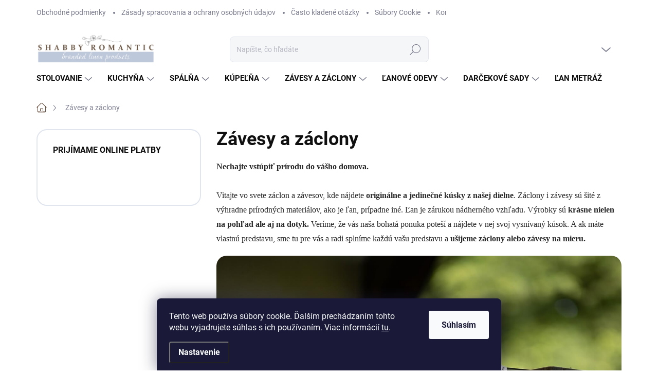

--- FILE ---
content_type: text/html; charset=utf-8
request_url: https://www.shabbyromantic.sk/zavesy-a-zaclony/
body_size: 27733
content:
<!doctype html><html lang="sk" dir="ltr" class="header-background-light external-fonts-loaded"><head><meta charset="utf-8" /><meta name="viewport" content="width=device-width,initial-scale=1" /><title>Originálne, ľanové záclony a závesy šité na mieru.</title><link rel="preconnect" href="https://cdn.myshoptet.com" /><link rel="dns-prefetch" href="https://cdn.myshoptet.com" /><link rel="preload" href="https://cdn.myshoptet.com/prj/dist/master/cms/libs/jquery/jquery-1.11.3.min.js" as="script" /><link href="https://cdn.myshoptet.com/prj/dist/master/cms/templates/frontend_templates/shared/css/font-face/source-sans-3.css" rel="stylesheet"><script>
dataLayer = [];
dataLayer.push({'shoptet' : {
    "pageId": 759,
    "pageType": "category",
    "currency": "EUR",
    "currencyInfo": {
        "decimalSeparator": ",",
        "exchangeRate": 1,
        "priceDecimalPlaces": 1,
        "symbol": "\u20ac",
        "symbolLeft": 1,
        "thousandSeparator": " "
    },
    "language": "sk",
    "projectId": 588962,
    "category": {
        "guid": "a3d5b91c-24ec-11ee-9133-2a468233c620",
        "path": "Z\u00e1vesy a z\u00e1clony",
        "parentCategoryGuid": null
    },
    "cartInfo": {
        "id": null,
        "freeShipping": false,
        "freeShippingFrom": 130,
        "leftToFreeGift": {
            "formattedPrice": "\u20ac0",
            "priceLeft": 0
        },
        "freeGift": false,
        "leftToFreeShipping": {
            "priceLeft": 130,
            "dependOnRegion": 0,
            "formattedPrice": "\u20ac130"
        },
        "discountCoupon": [],
        "getNoBillingShippingPrice": {
            "withoutVat": 0,
            "vat": 0,
            "withVat": 0
        },
        "cartItems": [],
        "taxMode": "ORDINARY"
    },
    "cart": [],
    "customer": {
        "priceRatio": 1,
        "priceListId": 1,
        "groupId": null,
        "registered": false,
        "mainAccount": false
    }
}});
dataLayer.push({'cookie_consent' : {
    "marketing": "denied",
    "analytics": "denied"
}});
document.addEventListener('DOMContentLoaded', function() {
    shoptet.consent.onAccept(function(agreements) {
        if (agreements.length == 0) {
            return;
        }
        dataLayer.push({
            'cookie_consent' : {
                'marketing' : (agreements.includes(shoptet.config.cookiesConsentOptPersonalisation)
                    ? 'granted' : 'denied'),
                'analytics': (agreements.includes(shoptet.config.cookiesConsentOptAnalytics)
                    ? 'granted' : 'denied')
            },
            'event': 'cookie_consent'
        });
    });
});
</script>

<!-- Google Tag Manager -->
<script>(function(w,d,s,l,i){w[l]=w[l]||[];w[l].push({'gtm.start':
new Date().getTime(),event:'gtm.js'});var f=d.getElementsByTagName(s)[0],
j=d.createElement(s),dl=l!='dataLayer'?'&l='+l:'';j.async=true;j.src=
'https://www.googletagmanager.com/gtm.js?id='+i+dl;f.parentNode.insertBefore(j,f);
})(window,document,'script','dataLayer','GTM-5BNF5MWR');</script>
<!-- End Google Tag Manager -->

<meta property="og:type" content="website"><meta property="og:site_name" content="shabbyromantic.sk"><meta property="og:url" content="https://www.shabbyromantic.sk/zavesy-a-zaclony/"><meta property="og:title" content="Originálne, ľanové záclony a závesy šité na mieru."><meta name="author" content="Shabby Romantic"><meta name="web_author" content="Shoptet.sk"><meta name="dcterms.rightsHolder" content="www.shabbyromantic.sk"><meta name="robots" content="index,follow"><meta property="og:image" content="https://cdn.myshoptet.com/usr/www.shabbyromantic.sk/user/front_images/ogImage/img_4967.jpg"><meta property="og:description" content="Vitajte vo svete záclon a závesov. Veríme, že vás naša bohatá ponuka poteší a nájdete v nej svoj vysnívaný kúsok.Radi ušijeme záclony i závesy na mieru."><meta name="description" content="Vitajte vo svete záclon a závesov. Veríme, že vás naša bohatá ponuka poteší a nájdete v nej svoj vysnívaný kúsok.Radi ušijeme záclony i závesy na mieru."><style>:root {--color-primary: #6d5848;--color-primary-h: 26;--color-primary-s: 20%;--color-primary-l: 35%;--color-primary-hover: #6d5848;--color-primary-hover-h: 26;--color-primary-hover-s: 20%;--color-primary-hover-l: 35%;--color-secondary: #6d5848;--color-secondary-h: 26;--color-secondary-s: 20%;--color-secondary-l: 35%;--color-secondary-hover: #f5d9c4;--color-secondary-hover-h: 26;--color-secondary-hover-s: 71%;--color-secondary-hover-l: 86%;--color-tertiary: #bdc8da;--color-tertiary-h: 217;--color-tertiary-s: 28%;--color-tertiary-l: 80%;--color-tertiary-hover: #f5d9c4;--color-tertiary-hover-h: 26;--color-tertiary-hover-s: 71%;--color-tertiary-hover-l: 86%;--color-header-background: #ffffff;--template-font: "Source Sans 3";--template-headings-font: "Source Sans 3";--header-background-url: none;--cookies-notice-background: #1A1937;--cookies-notice-color: #F8FAFB;--cookies-notice-button-hover: #f5f5f5;--cookies-notice-link-hover: #27263f;--templates-update-management-preview-mode-content: "Náhľad aktualizácií šablóny je aktívny pre váš prehliadač."}</style>
<link rel="next" href="/zavesy-a-zaclony/strana-2/" />    <script>var shoptet = shoptet || {};</script>
    <script src="https://cdn.myshoptet.com/prj/dist/master/shop/dist/main-3g-header.js.05f199e7fd2450312de2.js"></script>
<!-- User include --><!-- service 1000(633) html code header -->
<link rel="stylesheet" href="https://cdn.myshoptet.com/usr/apollo.jakubtursky.sk/user/documents/assets/main.css?v=1769">

<noscript>
<style>
.before-carousel:before,
.before-carousel:after,
.products-block:after,
.products-block:before,
.p-detail-inner:before,
.p-detail-inner:after{
	display: none;
}

.products-block .product, .products-block .slider-group-products,
.next-to-carousel-banners .banner-wrapper,
.before-carousel .content-wrapper-in,
.p-detail-inner .p-detail-inner-header, .p-detail-inner #product-detail-form {
  opacity: 1;
}

body.type-category .content-wrapper-in,
body.type-manufacturer-detail .content-wrapper-in,
body.type-product .content-wrapper-in {
	visibility: visible!important;
}
</style>
</noscript>

<style>
@font-face {
  font-family: 'apollo';
  font-display: swap;
  src:  url('https://cdn.myshoptet.com/usr/apollo.jakubtursky.sk/user/documents/assets/iconfonts/icomoon.eot?v=107');
  src:  url('https://cdn.myshoptet.com/usr/apollo.jakubtursky.sk/user/documents/assets/iconfonts/icomoon.eot?v=107') format('embedded-opentype'),
    url('https://cdn.myshoptet.com/usr/apollo.jakubtursky.sk/user/documents/assets/iconfonts/icomoon.ttf?v=107') format('truetype'),
    url('https://cdn.myshoptet.com/usr/apollo.jakubtursky.sk/user/documents/assets/iconfonts/icomoon.woff?v=107') format('woff'),
    url('https://cdn.myshoptet.com/usr/apollo.jakubtursky.sk/user/documents/assets/iconfonts/icomoon.svg?v=107') format('svg');
  font-weight: normal;
  font-style: normal;
  font-display: block;
}
.top-navigation-bar .top-nav-button.top-nav-button-login.primary{
	display: none;
}
.basic-description>h3:first-child{
	display: none;
}
/*.header-info-banner-addon{
	background-color: black;
}*/
</style>

<style>
.not-working {
  background-color: rgba(0,0,0, 0.9);
  color: white;
  width: 100%;
  height: 100%;
  position: fixed;
  top: 0;
  left: 0;
  z-index: 9999999;
  text-align: center;
  padding: 50px;
  line-height: 1.6;
  font-size: 16px;
}
</style>

<!-- service 1878(1443) html code header -->
<link rel="stylesheet" href="https://cdn.myshoptet.com/addons/jakubtursky/shoptet-side-info-bar-git/styles.header.min.css?9c061c2c0b5e5d0ce2fb59490c82f4d6636f99e8">
<!-- project html code header -->
<meta name="facebook-domain-verification" content="rrph686o99iit89waf2tz5y82xo3bf" />
<style>
.category-top #productsTop,
.category-top h4,

.homepage-box.welcome-wrapper{
	display: none !important;
}

.benefitBanner__item {
  align-items: center;
}

.in-contacts .content-inner>article {
    width: 100%;
  }
  .benefitBanner__picture img{
    mix-blend-mode: multiply;
  }
  .in-index .position--benefitHomepage {
    margin-top: 0;
    margin-bottom: 30px;
  }
  .benefitBanner__picture {
    height: 50px;
  }
  .benefitBanner__picture img {
    max-height: 50px;
    max-width: 55px;
  }

  .welcome .welcome__content p {
    margin-bottom: 0;
  }

  .welcome .welcome__content p + p{
    margin-top: 20px;
  }

 	@media (min-width: 768px) {
    .navigation-in {
      font-size: 15px;
      line-height: 15px;
    }
    .navigation-in ul li a {
      padding-left: 25px;
      padding-right: 25px;
    }
    .top-navigation-bar .container > div.top-navigation-contacts {
      top: 0;
      height: 40px;
    }
    .welcome h1 {
      font-size: 40px;
      margin-bottom: 30px;
    }
    .welcome p {
      font-size: 16px;
      line-height: 1.8;
      margin-bottom: 30px;
    }
  }
  
  @media (min-width: 992px) {
    .welcome {
      padding: 40px 40px 40px 40px;
    }
  }
  
  @media (min-width: 992px) {
    .header-top {
      padding-top: 20px;
      padding-bottom: 0;
    }

    .popup-widget.login-widget {
      top: 120px;
    }

    .popup-widget.cart-widget {
      top: 120px;
    }

    .admin-logged .popup-widget.login-widget {
      top: 145px;
    }

    .admin-logged .popup-widget.cart-widget {
      top: 145px;
    }
  }
  @media (max-width: 767px){
    .top-navigation-bar {
      background-color: white;
    }
  }

  @media (max-width: 370px){
    .top-navigation-bar .site-name a img {
        max-height: 30px;
    }
  }
  
  @media (min-width: 768px) {
  .products-related-block h2, .products-alternative-block h2,
  h4.homepage-group-title, .h4.homepage-group-title {
    font-size: 36px;
  }
  body .hodnoceni:before {
    text-align: center;
    font-size: 36px;
    margin-bottom: 30px;
  }
  .products-block.products .p .name {
    font-size: 18px;
  }
  .navigation-buttons a[data-target="cart"]:hover {
    color: white;
  }
  .header-top .btn.cart-count:hover .cart-price {
    color: white;
  }
  .navigation-buttons .click-cart a:after {
    display: none;
  }
  .click-cart {
    background: var(--color-primary);
    border-radius: 8px;
  }
  .click-cart:hover {
    background: var(--color-primary-hover);
  }
  #header .cart-count {
    border-radius: 7px 7px 0 0;
  }
  .navigation-buttons a[data-target="cart"] {
    color: #fff;
  }
  .header-top .btn.cart-count:before {
    font-size: 26px;
  }
  .header-top .btn.cart-count:before {
    color: white !important;
  }
  .navigation-buttons {
    right: 0;
  }
  .cart-window-visible #header .click-cart {
    border-radius: 7px 7px 0 0;
  }
  .cart-window-visible #header .cart-count {
    background-color: transparent;
    border-radius: 7px 7px 0 0;
  }
  .cart-window-visible .btn.cart-count .cart-price {
    color: white;
  }
  .popup-widget {
    margin-left: -6px;
  }
}

@media (min-width: 992px) {
  .popup-widget.cart-widget {
    margin-left: 106px;
  }
}

@media (min-width: 1200px) {
  .popup-widget.cart-widget {
    margin-left: 209px;
  }
}

@media (min-width: 1440px) {
  .popup-widget.cart-widget {
    margin-left: 329px;
  }
}

</style>



<style>:root {
/* Nastavenie štýlov, farieb*/

--side-info-bar-border-radius: 20px;


--side-info-bar-BG: var(--color-secondary);


--side-info-bar-BG-hover: var(--color-secondary-hover);


--side-info-bar-text-color: #ffffff;


--side-info-bar-border-color: #000;
}</style>

<!-- /User include --><link rel="shortcut icon" href="/favicon.ico" type="image/x-icon" /><link rel="canonical" href="https://www.shabbyromantic.sk/zavesy-a-zaclony/" /><script>!function(){var t={9196:function(){!function(){var t=/\[object (Boolean|Number|String|Function|Array|Date|RegExp)\]/;function r(r){return null==r?String(r):(r=t.exec(Object.prototype.toString.call(Object(r))))?r[1].toLowerCase():"object"}function n(t,r){return Object.prototype.hasOwnProperty.call(Object(t),r)}function e(t){if(!t||"object"!=r(t)||t.nodeType||t==t.window)return!1;try{if(t.constructor&&!n(t,"constructor")&&!n(t.constructor.prototype,"isPrototypeOf"))return!1}catch(t){return!1}for(var e in t);return void 0===e||n(t,e)}function o(t,r,n){this.b=t,this.f=r||function(){},this.d=!1,this.a={},this.c=[],this.e=function(t){return{set:function(r,n){u(c(r,n),t.a)},get:function(r){return t.get(r)}}}(this),i(this,t,!n);var e=t.push,o=this;t.push=function(){var r=[].slice.call(arguments,0),n=e.apply(t,r);return i(o,r),n}}function i(t,n,o){for(t.c.push.apply(t.c,n);!1===t.d&&0<t.c.length;){if("array"==r(n=t.c.shift()))t:{var i=n,a=t.a;if("string"==r(i[0])){for(var f=i[0].split("."),s=f.pop(),p=(i=i.slice(1),0);p<f.length;p++){if(void 0===a[f[p]])break t;a=a[f[p]]}try{a[s].apply(a,i)}catch(t){}}}else if("function"==typeof n)try{n.call(t.e)}catch(t){}else{if(!e(n))continue;for(var l in n)u(c(l,n[l]),t.a)}o||(t.d=!0,t.f(t.a,n),t.d=!1)}}function c(t,r){for(var n={},e=n,o=t.split("."),i=0;i<o.length-1;i++)e=e[o[i]]={};return e[o[o.length-1]]=r,n}function u(t,o){for(var i in t)if(n(t,i)){var c=t[i];"array"==r(c)?("array"==r(o[i])||(o[i]=[]),u(c,o[i])):e(c)?(e(o[i])||(o[i]={}),u(c,o[i])):o[i]=c}}window.DataLayerHelper=o,o.prototype.get=function(t){var r=this.a;t=t.split(".");for(var n=0;n<t.length;n++){if(void 0===r[t[n]])return;r=r[t[n]]}return r},o.prototype.flatten=function(){this.b.splice(0,this.b.length),this.b[0]={},u(this.a,this.b[0])}}()}},r={};function n(e){var o=r[e];if(void 0!==o)return o.exports;var i=r[e]={exports:{}};return t[e](i,i.exports,n),i.exports}n.n=function(t){var r=t&&t.__esModule?function(){return t.default}:function(){return t};return n.d(r,{a:r}),r},n.d=function(t,r){for(var e in r)n.o(r,e)&&!n.o(t,e)&&Object.defineProperty(t,e,{enumerable:!0,get:r[e]})},n.o=function(t,r){return Object.prototype.hasOwnProperty.call(t,r)},function(){"use strict";n(9196)}()}();</script><style>/* custom background */@media (min-width: 992px) {body {background-color: #ffffff ;background-position: top center;background-repeat: no-repeat;background-attachment: fixed;}}</style>    <!-- Global site tag (gtag.js) - Google Analytics -->
    <script async src="https://www.googletagmanager.com/gtag/js?id=G-QKTHMNW343"></script>
    <script>
        
        window.dataLayer = window.dataLayer || [];
        function gtag(){dataLayer.push(arguments);}
        

                    console.debug('default consent data');

            gtag('consent', 'default', {"ad_storage":"denied","analytics_storage":"denied","ad_user_data":"denied","ad_personalization":"denied","wait_for_update":500});
            dataLayer.push({
                'event': 'default_consent'
            });
        
        gtag('js', new Date());

        
                gtag('config', 'G-QKTHMNW343', {"groups":"GA4","send_page_view":false,"content_group":"category","currency":"EUR","page_language":"sk"});
        
        
        
        
        
        
                    gtag('event', 'page_view', {"send_to":"GA4","page_language":"sk","content_group":"category","currency":"EUR"});
        
        
        
        
        
        
        
        
        
        
        
        
        
        document.addEventListener('DOMContentLoaded', function() {
            if (typeof shoptet.tracking !== 'undefined') {
                for (var id in shoptet.tracking.bannersList) {
                    gtag('event', 'view_promotion', {
                        "send_to": "UA",
                        "promotions": [
                            {
                                "id": shoptet.tracking.bannersList[id].id,
                                "name": shoptet.tracking.bannersList[id].name,
                                "position": shoptet.tracking.bannersList[id].position
                            }
                        ]
                    });
                }
            }

            shoptet.consent.onAccept(function(agreements) {
                if (agreements.length !== 0) {
                    console.debug('gtag consent accept');
                    var gtagConsentPayload =  {
                        'ad_storage': agreements.includes(shoptet.config.cookiesConsentOptPersonalisation)
                            ? 'granted' : 'denied',
                        'analytics_storage': agreements.includes(shoptet.config.cookiesConsentOptAnalytics)
                            ? 'granted' : 'denied',
                                                                                                'ad_user_data': agreements.includes(shoptet.config.cookiesConsentOptPersonalisation)
                            ? 'granted' : 'denied',
                        'ad_personalization': agreements.includes(shoptet.config.cookiesConsentOptPersonalisation)
                            ? 'granted' : 'denied',
                        };
                    console.debug('update consent data', gtagConsentPayload);
                    gtag('consent', 'update', gtagConsentPayload);
                    dataLayer.push(
                        { 'event': 'update_consent' }
                    );
                }
            });
        });
    </script>
</head><body class="desktop id-759 in-zavesy-a-zaclony template-11 type-category multiple-columns-body columns-mobile-2 columns-3 blank-mode blank-mode-css ums_forms_redesign--off ums_a11y_category_page--on ums_discussion_rating_forms--off ums_flags_display_unification--on ums_a11y_login--on mobile-header-version-1">
        <div id="fb-root"></div>
        <script>
            window.fbAsyncInit = function() {
                FB.init({
                    autoLogAppEvents : true,
                    xfbml            : true,
                    version          : 'v24.0'
                });
            };
        </script>
        <script async defer crossorigin="anonymous" src="https://connect.facebook.net/sk_SK/sdk.js#xfbml=1&version=v24.0"></script>
<!-- Google Tag Manager (noscript) -->
<noscript><iframe src="https://www.googletagmanager.com/ns.html?id=GTM-5BNF5MWR"
height="0" width="0" style="display:none;visibility:hidden"></iframe></noscript>
<!-- End Google Tag Manager (noscript) -->

    <div class="siteCookies siteCookies--bottom siteCookies--dark js-siteCookies" role="dialog" data-testid="cookiesPopup" data-nosnippet>
        <div class="siteCookies__form">
            <div class="siteCookies__content">
                <div class="siteCookies__text">
                    Tento web používa súbory cookie. Ďalším prechádzaním tohto webu vyjadrujete súhlas s ich používaním. Viac informácií <a href="/zasady-spracovania-a-ochrany-osobnych-udajov" target="_blank" _blank="" rel="\ noopener noreferrer" noreferrer="">tu</a>.
                </div>
                <p class="siteCookies__links">
                    <button class="siteCookies__link js-cookies-settings" aria-label="Nastavenia cookies" data-testid="cookiesSettings">Nastavenie</button>
                </p>
            </div>
            <div class="siteCookies__buttonWrap">
                                <button class="siteCookies__button js-cookiesConsentSubmit" value="all" aria-label="Prijať cookies" data-testid="buttonCookiesAccept">Súhlasím</button>
            </div>
        </div>
        <script>
            document.addEventListener("DOMContentLoaded", () => {
                const siteCookies = document.querySelector('.js-siteCookies');
                document.addEventListener("scroll", shoptet.common.throttle(() => {
                    const st = document.documentElement.scrollTop;
                    if (st > 1) {
                        siteCookies.classList.add('siteCookies--scrolled');
                    } else {
                        siteCookies.classList.remove('siteCookies--scrolled');
                    }
                }, 100));
            });
        </script>
    </div>
<a href="#content" class="skip-link sr-only">Prejsť na obsah</a><div class="overall-wrapper"><div class="user-action"><div class="container">
    <div class="user-action-in">
                    <div id="login" class="user-action-login popup-widget login-widget" role="dialog" aria-labelledby="loginHeading">
        <div class="popup-widget-inner">
                            <h2 id="loginHeading">Prihlásenie k vášmu účtu</h2><div id="customerLogin"><form action="/action/Customer/Login/" method="post" id="formLoginIncluded" class="csrf-enabled formLogin" data-testid="formLogin"><input type="hidden" name="referer" value="" /><div class="form-group"><div class="input-wrapper email js-validated-element-wrapper no-label"><input type="email" name="email" class="form-control" autofocus placeholder="E-mailová adresa (napr. jan@novak.sk)" data-testid="inputEmail" autocomplete="email" required /></div></div><div class="form-group"><div class="input-wrapper password js-validated-element-wrapper no-label"><input type="password" name="password" class="form-control" placeholder="Heslo" data-testid="inputPassword" autocomplete="current-password" required /><span class="no-display">Nemôžete vyplniť toto pole</span><input type="text" name="surname" value="" class="no-display" /></div></div><div class="form-group"><div class="login-wrapper"><button type="submit" class="btn btn-secondary btn-text btn-login" data-testid="buttonSubmit">Prihlásiť sa</button><div class="password-helper"><a href="/registracia/" data-testid="signup" rel="nofollow">Nová registrácia</a><a href="/klient/zabudnute-heslo/" rel="nofollow">Zabudnuté heslo</a></div></div></div></form>
</div>                    </div>
    </div>

                            <div id="cart-widget" class="user-action-cart popup-widget cart-widget loader-wrapper" data-testid="popupCartWidget" role="dialog" aria-hidden="true">
    <div class="popup-widget-inner cart-widget-inner place-cart-here">
        <div class="loader-overlay">
            <div class="loader"></div>
        </div>
    </div>

    <div class="cart-widget-button">
        <a href="/kosik/" class="btn btn-conversion" id="continue-order-button" rel="nofollow" data-testid="buttonNextStep">Pokračovať do košíka</a>
    </div>
</div>
            </div>
</div>
</div><div class="top-navigation-bar" data-testid="topNavigationBar">

    <div class="container">

        <div class="top-navigation-contacts">
            <strong>Zákaznícka podpora:</strong><a href="mailto:info@shabbyromantic.sk" class="project-email" data-testid="contactboxEmail"><span>info@shabbyromantic.sk</span></a>        </div>

                            <div class="top-navigation-menu">
                <div class="top-navigation-menu-trigger"></div>
                <ul class="top-navigation-bar-menu">
                                            <li class="top-navigation-menu-item-39">
                            <a href="/obchodne-podmienky/">Obchodné podmienky</a>
                        </li>
                                            <li class="top-navigation-menu-item-691">
                            <a href="/zasady-spracovania-a-ochrany-osobnych-udajov/">Zásady spracovania a ochrany osobných údajov</a>
                        </li>
                                            <li class="top-navigation-menu-item-711">
                            <a href="/casto-kladene-otazky/">Často kladené otázky</a>
                        </li>
                                            <li class="top-navigation-menu-item-912">
                            <a href="/subory-cookie/">Súbory Cookie</a>
                        </li>
                                            <li class="top-navigation-menu-item-29">
                            <a href="/kontakty/">Kontakty</a>
                        </li>
                                    </ul>
                <ul class="top-navigation-bar-menu-helper"></ul>
            </div>
        
        <div class="top-navigation-tools">
            <div class="responsive-tools">
                <a href="#" class="toggle-window" data-target="search" aria-label="Hľadať" data-testid="linkSearchIcon"></a>
                                                            <a href="#" class="toggle-window" data-target="login"></a>
                                                    <a href="#" class="toggle-window" data-target="navigation" aria-label="Menu" data-testid="hamburgerMenu"></a>
            </div>
                        <button class="top-nav-button top-nav-button-login toggle-window" type="button" data-target="login" aria-haspopup="dialog" aria-controls="login" aria-expanded="false" data-testid="signin"><span>Prihlásenie</span></button>        </div>

    </div>

</div>
<header id="header"><div class="container navigation-wrapper">
    <div class="header-top">
        <div class="site-name-wrapper">
            <div class="site-name"><a href="/" data-testid="linkWebsiteLogo"><img src="https://cdn.myshoptet.com/usr/www.shabbyromantic.sk/user/logos/11zon_cropped.jpeg" alt="Shabby Romantic" fetchpriority="low" /></a></div>        </div>
        <div class="search" itemscope itemtype="https://schema.org/WebSite">
            <meta itemprop="headline" content="Závesy a záclony"/><meta itemprop="url" content="https://www.shabbyromantic.sk"/><meta itemprop="text" content="Vitajte vo svete záclon a závesov. Veríme, že vás naša bohatá ponuka poteší a nájdete v nej svoj vysnívaný kúsok.Radi ušijeme záclony i závesy na mieru."/>            <form action="/action/ProductSearch/prepareString/" method="post"
    id="formSearchForm" class="search-form compact-form js-search-main"
    itemprop="potentialAction" itemscope itemtype="https://schema.org/SearchAction" data-testid="searchForm">
    <fieldset>
        <meta itemprop="target"
            content="https://www.shabbyromantic.sk/vyhladavanie/?string={string}"/>
        <input type="hidden" name="language" value="sk"/>
        
            
<input
    type="search"
    name="string"
        class="query-input form-control search-input js-search-input"
    placeholder="Napíšte, čo hľadáte"
    autocomplete="off"
    required
    itemprop="query-input"
    aria-label="Vyhľadávanie"
    data-testid="searchInput"
>
            <button type="submit" class="btn btn-default" data-testid="searchBtn">Hľadať</button>
        
    </fieldset>
</form>
        </div>
        <div class="navigation-buttons">
                
    <a href="/kosik/" class="btn btn-icon toggle-window cart-count" data-target="cart" data-hover="true" data-redirect="true" data-testid="headerCart" rel="nofollow" aria-haspopup="dialog" aria-expanded="false" aria-controls="cart-widget">
        
                <span class="sr-only">Nákupný košík</span>
        
            <span class="cart-price visible-lg-inline-block" data-testid="headerCartPrice">
                                    Prázdny košík                            </span>
        
    
            </a>
        </div>
    </div>
    <nav id="navigation" aria-label="Hlavné menu" data-collapsible="true"><div class="navigation-in menu"><ul class="menu-level-1" role="menubar" data-testid="headerMenuItems"><li class="menu-item-732 ext" role="none"><a href="/stolovanie/" data-testid="headerMenuItem" role="menuitem" aria-haspopup="true" aria-expanded="false"><b>Stolovanie</b><span class="submenu-arrow"></span></a><ul class="menu-level-2" aria-label="Stolovanie" tabindex="-1" role="menu"><li class="menu-item-735" role="none"><a href="/obrusy/" class="menu-image" data-testid="headerMenuItem" tabindex="-1" aria-hidden="true"><img src="data:image/svg+xml,%3Csvg%20width%3D%22140%22%20height%3D%22100%22%20xmlns%3D%22http%3A%2F%2Fwww.w3.org%2F2000%2Fsvg%22%3E%3C%2Fsvg%3E" alt="" aria-hidden="true" width="140" height="100"  data-src="https://cdn.myshoptet.com/usr/www.shabbyromantic.sk/user/categories/thumb/img_0589.jpg" fetchpriority="low" /></a><div><a href="/obrusy/" data-testid="headerMenuItem" role="menuitem"><span>Obrusy</span></a>
                        </div></li><li class="menu-item-849" role="none"><a href="/stoly/" class="menu-image" data-testid="headerMenuItem" tabindex="-1" aria-hidden="true"><img src="data:image/svg+xml,%3Csvg%20width%3D%22140%22%20height%3D%22100%22%20xmlns%3D%22http%3A%2F%2Fwww.w3.org%2F2000%2Fsvg%22%3E%3C%2Fsvg%3E" alt="" aria-hidden="true" width="140" height="100"  data-src="https://cdn.myshoptet.com/usr/www.shabbyromantic.sk/user/categories/thumb/img_2464.jpg" fetchpriority="low" /></a><div><a href="/stoly/" data-testid="headerMenuItem" role="menuitem"><span>Štóly</span></a>
                        </div></li><li class="menu-item-738" role="none"><a href="/prestierania/" class="menu-image" data-testid="headerMenuItem" tabindex="-1" aria-hidden="true"><img src="data:image/svg+xml,%3Csvg%20width%3D%22140%22%20height%3D%22100%22%20xmlns%3D%22http%3A%2F%2Fwww.w3.org%2F2000%2Fsvg%22%3E%3C%2Fsvg%3E" alt="" aria-hidden="true" width="140" height="100"  data-src="https://cdn.myshoptet.com/usr/www.shabbyromantic.sk/user/categories/thumb/20210327_095755.jpg" fetchpriority="low" /></a><div><a href="/prestierania/" data-testid="headerMenuItem" role="menuitem"><span>Prestierania</span></a>
                        </div></li><li class="menu-item-741" role="none"><a href="/obrusky/" class="menu-image" data-testid="headerMenuItem" tabindex="-1" aria-hidden="true"><img src="data:image/svg+xml,%3Csvg%20width%3D%22140%22%20height%3D%22100%22%20xmlns%3D%22http%3A%2F%2Fwww.w3.org%2F2000%2Fsvg%22%3E%3C%2Fsvg%3E" alt="" aria-hidden="true" width="140" height="100"  data-src="https://cdn.myshoptet.com/usr/www.shabbyromantic.sk/user/categories/thumb/img_6005-edit.jpg" fetchpriority="low" /></a><div><a href="/obrusky/" data-testid="headerMenuItem" role="menuitem"><span>Obrúsky</span></a>
                        </div></li><li class="menu-item-744" role="none"><a href="/puzdra-na-pribor/" class="menu-image" data-testid="headerMenuItem" tabindex="-1" aria-hidden="true"><img src="data:image/svg+xml,%3Csvg%20width%3D%22140%22%20height%3D%22100%22%20xmlns%3D%22http%3A%2F%2Fwww.w3.org%2F2000%2Fsvg%22%3E%3C%2Fsvg%3E" alt="" aria-hidden="true" width="140" height="100"  data-src="https://cdn.myshoptet.com/usr/www.shabbyromantic.sk/user/categories/thumb/20190716_182351.jpg" fetchpriority="low" /></a><div><a href="/puzdra-na-pribor/" data-testid="headerMenuItem" role="menuitem"><span>Púzdra na príbor</span></a>
                        </div></li></ul></li>
<li class="menu-item-777 ext" role="none"><a href="/kuchyna/" data-testid="headerMenuItem" role="menuitem" aria-haspopup="true" aria-expanded="false"><b>Kuchyňa</b><span class="submenu-arrow"></span></a><ul class="menu-level-2" aria-label="Kuchyňa" tabindex="-1" role="menu"><li class="menu-item-753" role="none"><a href="/kuchynske-utierky/" class="menu-image" data-testid="headerMenuItem" tabindex="-1" aria-hidden="true"><img src="data:image/svg+xml,%3Csvg%20width%3D%22140%22%20height%3D%22100%22%20xmlns%3D%22http%3A%2F%2Fwww.w3.org%2F2000%2Fsvg%22%3E%3C%2Fsvg%3E" alt="" aria-hidden="true" width="140" height="100"  data-src="https://cdn.myshoptet.com/usr/www.shabbyromantic.sk/user/categories/thumb/img_2324.jpg" fetchpriority="low" /></a><div><a href="/kuchynske-utierky/" data-testid="headerMenuItem" role="menuitem"><span>Kuchynské utierky</span></a>
                        </div></li><li class="menu-item-780" role="none"><a href="/vrecka-na-chlieb/" class="menu-image" data-testid="headerMenuItem" tabindex="-1" aria-hidden="true"><img src="data:image/svg+xml,%3Csvg%20width%3D%22140%22%20height%3D%22100%22%20xmlns%3D%22http%3A%2F%2Fwww.w3.org%2F2000%2Fsvg%22%3E%3C%2Fsvg%3E" alt="" aria-hidden="true" width="140" height="100"  data-src="https://cdn.myshoptet.com/usr/www.shabbyromantic.sk/user/categories/thumb/20210214_095148.jpg" fetchpriority="low" /></a><div><a href="/vrecka-na-chlieb/" data-testid="headerMenuItem" role="menuitem"><span>Vrecká na chlieb</span></a>
                        </div></li><li class="menu-item-804" role="none"><a href="/chnapky/" class="menu-image" data-testid="headerMenuItem" tabindex="-1" aria-hidden="true"><img src="data:image/svg+xml,%3Csvg%20width%3D%22140%22%20height%3D%22100%22%20xmlns%3D%22http%3A%2F%2Fwww.w3.org%2F2000%2Fsvg%22%3E%3C%2Fsvg%3E" alt="" aria-hidden="true" width="140" height="100"  data-src="https://cdn.myshoptet.com/usr/www.shabbyromantic.sk/user/categories/thumb/img_5817.jpg" fetchpriority="low" /></a><div><a href="/chnapky/" data-testid="headerMenuItem" role="menuitem"><span>Chňapky</span></a>
                        </div></li><li class="menu-item-798" role="none"><a href="/zastery/" class="menu-image" data-testid="headerMenuItem" tabindex="-1" aria-hidden="true"><img src="data:image/svg+xml,%3Csvg%20width%3D%22140%22%20height%3D%22100%22%20xmlns%3D%22http%3A%2F%2Fwww.w3.org%2F2000%2Fsvg%22%3E%3C%2Fsvg%3E" alt="" aria-hidden="true" width="140" height="100"  data-src="https://cdn.myshoptet.com/usr/www.shabbyromantic.sk/user/categories/thumb/img_5621.jpg" fetchpriority="low" /></a><div><a href="/zastery/" data-testid="headerMenuItem" role="menuitem"><span>Zástery</span></a>
                        </div></li><li class="menu-item-837" role="none"><a href="/podsedaky/" class="menu-image" data-testid="headerMenuItem" tabindex="-1" aria-hidden="true"><img src="data:image/svg+xml,%3Csvg%20width%3D%22140%22%20height%3D%22100%22%20xmlns%3D%22http%3A%2F%2Fwww.w3.org%2F2000%2Fsvg%22%3E%3C%2Fsvg%3E" alt="" aria-hidden="true" width="140" height="100"  data-src="https://cdn.myshoptet.com/usr/www.shabbyromantic.sk/user/categories/thumb/20190330_092156.jpg" fetchpriority="low" /></a><div><a href="/podsedaky/" data-testid="headerMenuItem" role="menuitem"><span>Podsedáky</span></a>
                        </div></li><li class="menu-item-795" role="none"><a href="/nakupne-tasky/" class="menu-image" data-testid="headerMenuItem" tabindex="-1" aria-hidden="true"><img src="data:image/svg+xml,%3Csvg%20width%3D%22140%22%20height%3D%22100%22%20xmlns%3D%22http%3A%2F%2Fwww.w3.org%2F2000%2Fsvg%22%3E%3C%2Fsvg%3E" alt="" aria-hidden="true" width="140" height="100"  data-src="https://cdn.myshoptet.com/usr/www.shabbyromantic.sk/user/categories/thumb/20220219_114845.jpg" fetchpriority="low" /></a><div><a href="/nakupne-tasky/" data-testid="headerMenuItem" role="menuitem"><span>Nákupné tašky</span></a>
                        </div></li></ul></li>
<li class="menu-item-726 ext" role="none"><a href="/spalna/" data-testid="headerMenuItem" role="menuitem" aria-haspopup="true" aria-expanded="false"><b>Spálňa</b><span class="submenu-arrow"></span></a><ul class="menu-level-2" aria-label="Spálňa" tabindex="-1" role="menu"><li class="menu-item-729" role="none"><a href="/postelne-obliecky/" class="menu-image" data-testid="headerMenuItem" tabindex="-1" aria-hidden="true"><img src="data:image/svg+xml,%3Csvg%20width%3D%22140%22%20height%3D%22100%22%20xmlns%3D%22http%3A%2F%2Fwww.w3.org%2F2000%2Fsvg%22%3E%3C%2Fsvg%3E" alt="" aria-hidden="true" width="140" height="100"  data-src="https://cdn.myshoptet.com/usr/www.shabbyromantic.sk/user/categories/thumb/img_9224.jpg" fetchpriority="low" /></a><div><a href="/postelne-obliecky/" data-testid="headerMenuItem" role="menuitem"><span>Posteľné obliečky</span></a>
                        </div></li><li class="menu-item-768" role="none"><a href="/vankuse/" class="menu-image" data-testid="headerMenuItem" tabindex="-1" aria-hidden="true"><img src="data:image/svg+xml,%3Csvg%20width%3D%22140%22%20height%3D%22100%22%20xmlns%3D%22http%3A%2F%2Fwww.w3.org%2F2000%2Fsvg%22%3E%3C%2Fsvg%3E" alt="" aria-hidden="true" width="140" height="100"  data-src="https://cdn.myshoptet.com/usr/www.shabbyromantic.sk/user/categories/thumb/obliecka_na_vankus_amore_vecchio_8.jpg" fetchpriority="low" /></a><div><a href="/vankuse/" data-testid="headerMenuItem" role="menuitem"><span>Vankúše</span></a>
                        </div></li><li class="menu-item-750" role="none"><a href="/plachty/" class="menu-image" data-testid="headerMenuItem" tabindex="-1" aria-hidden="true"><img src="data:image/svg+xml,%3Csvg%20width%3D%22140%22%20height%3D%22100%22%20xmlns%3D%22http%3A%2F%2Fwww.w3.org%2F2000%2Fsvg%22%3E%3C%2Fsvg%3E" alt="" aria-hidden="true" width="140" height="100"  data-src="https://cdn.myshoptet.com/usr/www.shabbyromantic.sk/user/categories/thumb/20230713_182557.jpg" fetchpriority="low" /></a><div><a href="/plachty/" data-testid="headerMenuItem" role="menuitem"><span>Plachty</span></a>
                        </div></li><li class="menu-item-819" role="none"><a href="/prehozy-prikryvky/" class="menu-image" data-testid="headerMenuItem" tabindex="-1" aria-hidden="true"><img src="data:image/svg+xml,%3Csvg%20width%3D%22140%22%20height%3D%22100%22%20xmlns%3D%22http%3A%2F%2Fwww.w3.org%2F2000%2Fsvg%22%3E%3C%2Fsvg%3E" alt="" aria-hidden="true" width="140" height="100"  data-src="https://cdn.myshoptet.com/usr/www.shabbyromantic.sk/user/categories/thumb/20210417_112223.jpg" fetchpriority="low" /></a><div><a href="/prehozy-prikryvky/" data-testid="headerMenuItem" role="menuitem"><span>Prehozy/prikrývky</span></a>
                        </div></li><li class="menu-item-831" role="none"><a href="/detske-postelne-obliecky/" class="menu-image" data-testid="headerMenuItem" tabindex="-1" aria-hidden="true"><img src="data:image/svg+xml,%3Csvg%20width%3D%22140%22%20height%3D%22100%22%20xmlns%3D%22http%3A%2F%2Fwww.w3.org%2F2000%2Fsvg%22%3E%3C%2Fsvg%3E" alt="" aria-hidden="true" width="140" height="100"  data-src="https://cdn.myshoptet.com/usr/www.shabbyromantic.sk/user/categories/thumb/obliecky_fresh_izka.png" fetchpriority="low" /></a><div><a href="/detske-postelne-obliecky/" data-testid="headerMenuItem" role="menuitem"><span>Detské posteľné obliečky</span></a>
                        </div></li><li class="menu-item-882" role="none"><a href="/detske-plachty/" class="menu-image" data-testid="headerMenuItem" tabindex="-1" aria-hidden="true"><img src="data:image/svg+xml,%3Csvg%20width%3D%22140%22%20height%3D%22100%22%20xmlns%3D%22http%3A%2F%2Fwww.w3.org%2F2000%2Fsvg%22%3E%3C%2Fsvg%3E" alt="" aria-hidden="true" width="140" height="100"  data-src="https://cdn.myshoptet.com/usr/www.shabbyromantic.sk/user/categories/thumb/20230726_173651.jpg" fetchpriority="low" /></a><div><a href="/detske-plachty/" data-testid="headerMenuItem" role="menuitem"><span>Detské plachty</span></a>
                        </div></li></ul></li>
<li class="menu-item-810 ext" role="none"><a href="/kupelna/" data-testid="headerMenuItem" role="menuitem" aria-haspopup="true" aria-expanded="false"><b>Kúpeľňa</b><span class="submenu-arrow"></span></a><ul class="menu-level-2" aria-label="Kúpeľňa" tabindex="-1" role="menu"><li class="menu-item-885" role="none"><a href="/uteraky-osusky/" class="menu-image" data-testid="headerMenuItem" tabindex="-1" aria-hidden="true"><img src="data:image/svg+xml,%3Csvg%20width%3D%22140%22%20height%3D%22100%22%20xmlns%3D%22http%3A%2F%2Fwww.w3.org%2F2000%2Fsvg%22%3E%3C%2Fsvg%3E" alt="" aria-hidden="true" width="140" height="100"  data-src="https://cdn.myshoptet.com/usr/www.shabbyromantic.sk/user/categories/thumb/20220219_101550.jpg" fetchpriority="low" /></a><div><a href="/uteraky-osusky/" data-testid="headerMenuItem" role="menuitem"><span>Uteráky/osušky</span></a>
                        </div></li><li class="menu-item-888" role="none"><a href="/zinky-a-ine-doplnky/" class="menu-image" data-testid="headerMenuItem" tabindex="-1" aria-hidden="true"><img src="data:image/svg+xml,%3Csvg%20width%3D%22140%22%20height%3D%22100%22%20xmlns%3D%22http%3A%2F%2Fwww.w3.org%2F2000%2Fsvg%22%3E%3C%2Fsvg%3E" alt="" aria-hidden="true" width="140" height="100"  data-src="https://cdn.myshoptet.com/usr/www.shabbyromantic.sk/user/categories/thumb/20220219_104150.jpg" fetchpriority="low" /></a><div><a href="/zinky-a-ine-doplnky/" data-testid="headerMenuItem" role="menuitem"><span>Žinky a iné doplnky</span></a>
                        </div></li></ul></li>
<li class="menu-item-759 ext" role="none"><a href="/zavesy-a-zaclony/" class="active" data-testid="headerMenuItem" role="menuitem" aria-haspopup="true" aria-expanded="false"><b>Závesy a záclony</b><span class="submenu-arrow"></span></a><ul class="menu-level-2" aria-label="Závesy a záclony" tabindex="-1" role="menu"><li class="menu-item-765" role="none"><a href="/zavesy/" class="menu-image" data-testid="headerMenuItem" tabindex="-1" aria-hidden="true"><img src="data:image/svg+xml,%3Csvg%20width%3D%22140%22%20height%3D%22100%22%20xmlns%3D%22http%3A%2F%2Fwww.w3.org%2F2000%2Fsvg%22%3E%3C%2Fsvg%3E" alt="" aria-hidden="true" width="140" height="100"  data-src="https://cdn.myshoptet.com/usr/www.shabbyromantic.sk/user/categories/thumb/img_0498-edit.jpg" fetchpriority="low" /></a><div><a href="/zavesy/" data-testid="headerMenuItem" role="menuitem"><span>Závesy</span></a>
                        </div></li><li class="menu-item-762" role="none"><a href="/zaclony/" class="menu-image" data-testid="headerMenuItem" tabindex="-1" aria-hidden="true"><img src="data:image/svg+xml,%3Csvg%20width%3D%22140%22%20height%3D%22100%22%20xmlns%3D%22http%3A%2F%2Fwww.w3.org%2F2000%2Fsvg%22%3E%3C%2Fsvg%3E" alt="" aria-hidden="true" width="140" height="100"  data-src="https://cdn.myshoptet.com/usr/www.shabbyromantic.sk/user/categories/thumb/img_0549-edit.jpg" fetchpriority="low" /></a><div><a href="/zaclony/" data-testid="headerMenuItem" role="menuitem"><span>Záclony</span></a>
                        </div></li><li class="menu-item-903" role="none"><a href="/zaclony-na-vitrazku/" class="menu-image" data-testid="headerMenuItem" tabindex="-1" aria-hidden="true"><img src="data:image/svg+xml,%3Csvg%20width%3D%22140%22%20height%3D%22100%22%20xmlns%3D%22http%3A%2F%2Fwww.w3.org%2F2000%2Fsvg%22%3E%3C%2Fsvg%3E" alt="" aria-hidden="true" width="140" height="100"  data-src="https://cdn.myshoptet.com/usr/www.shabbyromantic.sk/user/categories/thumb/img_0451-edit.jpg" fetchpriority="low" /></a><div><a href="/zaclony-na-vitrazku/" data-testid="headerMenuItem" role="menuitem"><span>Záclony na vitrážku</span></a>
                        </div></li></ul></li>
<li class="menu-item-891 ext" role="none"><a href="/lanove-odevy/" data-testid="headerMenuItem" role="menuitem" aria-haspopup="true" aria-expanded="false"><b>Ľanové odevy</b><span class="submenu-arrow"></span></a><ul class="menu-level-2" aria-label="Ľanové odevy" tabindex="-1" role="menu"><li class="menu-item-876" role="none"><a href="/pyzama-a-nocne-kosele-2/" class="menu-image" data-testid="headerMenuItem" tabindex="-1" aria-hidden="true"><img src="data:image/svg+xml,%3Csvg%20width%3D%22140%22%20height%3D%22100%22%20xmlns%3D%22http%3A%2F%2Fwww.w3.org%2F2000%2Fsvg%22%3E%3C%2Fsvg%3E" alt="" aria-hidden="true" width="140" height="100"  data-src="https://cdn.myshoptet.com/usr/www.shabbyromantic.sk/user/categories/thumb/1362_damska-lanova-nocna-kosielka.jpg" fetchpriority="low" /></a><div><a href="/pyzama-a-nocne-kosele-2/" data-testid="headerMenuItem" role="menuitem"><span>Pyžamá a nočné košele</span></a>
                        </div></li><li class="menu-item-828" role="none"><a href="/zupany-a-kilty/" class="menu-image" data-testid="headerMenuItem" tabindex="-1" aria-hidden="true"><img src="data:image/svg+xml,%3Csvg%20width%3D%22140%22%20height%3D%22100%22%20xmlns%3D%22http%3A%2F%2Fwww.w3.org%2F2000%2Fsvg%22%3E%3C%2Fsvg%3E" alt="" aria-hidden="true" width="140" height="100"  data-src="https://cdn.myshoptet.com/usr/www.shabbyromantic.sk/user/categories/thumb/309_lanovy-zupan-natural-white.png" fetchpriority="low" /></a><div><a href="/zupany-a-kilty/" data-testid="headerMenuItem" role="menuitem"><span>Župany</span></a>
                        </div></li><li class="menu-item-936" role="none"><a href="/originalne-lanove-tasky/" class="menu-image" data-testid="headerMenuItem" tabindex="-1" aria-hidden="true"><img src="data:image/svg+xml,%3Csvg%20width%3D%22140%22%20height%3D%22100%22%20xmlns%3D%22http%3A%2F%2Fwww.w3.org%2F2000%2Fsvg%22%3E%3C%2Fsvg%3E" alt="" aria-hidden="true" width="140" height="100"  data-src="https://cdn.myshoptet.com/usr/www.shabbyromantic.sk/user/categories/thumb/20250503_075510.jpg" fetchpriority="low" /></a><div><a href="/originalne-lanove-tasky/" data-testid="headerMenuItem" role="menuitem"><span>Originálne ľanové tašky</span></a>
                        </div></li></ul></li>
<li class="menu-item-861 ext" role="none"><a href="/darcekove-sady/" data-testid="headerMenuItem" role="menuitem" aria-haspopup="true" aria-expanded="false"><b>Darčekové sady</b><span class="submenu-arrow"></span></a><ul class="menu-level-2" aria-label="Darčekové sady" tabindex="-1" role="menu"><li class="menu-item-894" role="none"><a href="/do-kupelne/" class="menu-image" data-testid="headerMenuItem" tabindex="-1" aria-hidden="true"><img src="data:image/svg+xml,%3Csvg%20width%3D%22140%22%20height%3D%22100%22%20xmlns%3D%22http%3A%2F%2Fwww.w3.org%2F2000%2Fsvg%22%3E%3C%2Fsvg%3E" alt="" aria-hidden="true" width="140" height="100"  data-src="https://cdn.myshoptet.com/usr/www.shabbyromantic.sk/user/categories/thumb/2559_sada-rucniku-cottage-blue.png" fetchpriority="low" /></a><div><a href="/do-kupelne/" data-testid="headerMenuItem" role="menuitem"><span>Do kúpeľne</span></a>
                        </div></li><li class="menu-item-879" role="none"><a href="/do-kuchyne/" class="menu-image" data-testid="headerMenuItem" tabindex="-1" aria-hidden="true"><img src="data:image/svg+xml,%3Csvg%20width%3D%22140%22%20height%3D%22100%22%20xmlns%3D%22http%3A%2F%2Fwww.w3.org%2F2000%2Fsvg%22%3E%3C%2Fsvg%3E" alt="" aria-hidden="true" width="140" height="100"  data-src="https://cdn.myshoptet.com/usr/www.shabbyromantic.sk/user/categories/thumb/2823_darkova-sada-uterek-grandma-s-story-iii.png" fetchpriority="low" /></a><div><a href="/do-kuchyne/" data-testid="headerMenuItem" role="menuitem"><span>Do kuchyne</span></a>
                        </div></li><li class="menu-item-897" role="none"><a href="/pre-stolovanie/" class="menu-image" data-testid="headerMenuItem" tabindex="-1" aria-hidden="true"><img src="data:image/svg+xml,%3Csvg%20width%3D%22140%22%20height%3D%22100%22%20xmlns%3D%22http%3A%2F%2Fwww.w3.org%2F2000%2Fsvg%22%3E%3C%2Fsvg%3E" alt="" aria-hidden="true" width="140" height="100"  data-src="https://cdn.myshoptet.com/usr/www.shabbyromantic.sk/user/categories/thumb/2550_sada-ubrousku-natur-christmas.png" fetchpriority="low" /></a><div><a href="/pre-stolovanie/" data-testid="headerMenuItem" role="menuitem"><span>Pre stolovanie</span></a>
                        </div></li><li class="menu-item-900" role="none"><a href="/poukazky/" class="menu-image" data-testid="headerMenuItem" tabindex="-1" aria-hidden="true"><img src="data:image/svg+xml,%3Csvg%20width%3D%22140%22%20height%3D%22100%22%20xmlns%3D%22http%3A%2F%2Fwww.w3.org%2F2000%2Fsvg%22%3E%3C%2Fsvg%3E" alt="" aria-hidden="true" width="140" height="100"  data-src="https://cdn.myshoptet.com/usr/www.shabbyromantic.sk/user/categories/thumb/2985_darkovy-poukaz.jpg" fetchpriority="low" /></a><div><a href="/poukazky/" data-testid="headerMenuItem" role="menuitem"><span>Poukážky</span></a>
                        </div></li></ul></li>
<li class="menu-item-909" role="none"><a href="/lan-metraz/" data-testid="headerMenuItem" role="menuitem" aria-expanded="false"><b>Ľan metráž</b></a></li>
</ul>
    <ul class="navigationActions" role="menu">
                            <li role="none">
                                    <a href="/login/?backTo=%2Fzavesy-a-zaclony%2F" rel="nofollow" data-testid="signin" role="menuitem"><span>Prihlásenie</span></a>
                            </li>
                        </ul>
</div><span class="navigation-close"></span></nav><div class="menu-helper" data-testid="hamburgerMenu"><span>Viac</span></div>
</div></header><!-- / header -->


                    <div class="container breadcrumbs-wrapper">
            <div class="breadcrumbs navigation-home-icon-wrapper" itemscope itemtype="https://schema.org/BreadcrumbList">
                                                                            <span id="navigation-first" data-basetitle="Shabby Romantic" itemprop="itemListElement" itemscope itemtype="https://schema.org/ListItem">
                <a href="/" itemprop="item" class="navigation-home-icon"><span class="sr-only" itemprop="name">Domov</span></a>
                <span class="navigation-bullet">/</span>
                <meta itemprop="position" content="1" />
            </span>
                                            <span id="navigation-1" itemprop="itemListElement" itemscope itemtype="https://schema.org/ListItem" data-testid="breadcrumbsLastLevel">
                <meta itemprop="item" content="https://www.shabbyromantic.sk/zavesy-a-zaclony/" />
                <meta itemprop="position" content="2" />
                <span itemprop="name" data-title="Závesy a záclony">Závesy a záclony</span>
            </span>
            </div>
        </div>
    
<div id="content-wrapper" class="container content-wrapper">
    
    <div class="content-wrapper-in">
                                                <aside class="sidebar sidebar-left"  data-testid="sidebarMenu">
                                                                                                <div class="sidebar-inner">
                                                                                                        <div class="box box-bg-variant box-sm box-onlinePayments"><h4><span>Prijímame online platby</span></h4>
<p class="text-center">
    <img src="data:image/svg+xml,%3Csvg%20width%3D%22148%22%20height%3D%2234%22%20xmlns%3D%22http%3A%2F%2Fwww.w3.org%2F2000%2Fsvg%22%3E%3C%2Fsvg%3E" alt="Logá kreditných kariet" width="148" height="34"  data-src="https://cdn.myshoptet.com/prj/dist/master/cms/img/common/payment_logos/payments.png" fetchpriority="low" />
</p>
</div>
                                                                    </div>
                                                            </aside>
                            <main id="content" class="content narrow">
                            <div class="category-top">
            <h1 class="category-title" data-testid="titleCategory">Závesy a záclony</h1>
            <div class="category-perex">
        <p><span style="font-family: verdana, geneva;"><strong>Nechajte vstúpiť prírodu do vášho domova.</strong> <br /><br />Vitajte vo svete záclon a závesov, kde nájdete <strong>originálne a jedinečné kúsky z našej dielne</strong>. Záclony i závesy sú šité z výhradne prírodných materiálov, ako je ľan, prípadne iné. Ľan je zárukou nádherného vzhľadu. Výrobky sú <strong>krásne nielen na pohľad ale aj na dotyk.</strong> Veríme, že vás naša bohatá ponuka poteší a nájdete v nej svoj vysnívaný kúsok. A ak máte vlastnú predstavu, sme tu pre vás a radi splníme každú vašu predstavu a <strong>ušijeme záclony alebo závesy na mieru.</strong></span></p>
<p><span style="font-family: verdana, geneva;"><img src="/user/documents/upload/mceclip0-30.jpg?1713613468" /></span></p>
<p>&nbsp;</p>
    </div>
                    
                                
            <ul class="subcategories with-image">
                                                <li class="col-xs-6 col-sm-6 col-lg-3 col-xl-3">
                        <a href="/zavesy/">
                                                                                                                                                                <span class="image">
                                    <img src="data:image/svg+xml,%3Csvg%20width%3D%22140%22%20height%3D%22100%22%20xmlns%3D%22http%3A%2F%2Fwww.w3.org%2F2000%2Fsvg%22%3E%3C%2Fsvg%3E" alt="" width="140" height="100"  data-src="https://cdn.myshoptet.com/usr/www.shabbyromantic.sk/user/categories/thumb/img_0498-edit.jpg" fetchpriority="low" />
                                </span>
                            
                            <span class="text">
                                Závesy
                            </span>
                        </a>
                    </li>
                                    <li class="col-xs-6 col-sm-6 col-lg-3 col-xl-3">
                        <a href="/zaclony/">
                                                                                                                                                                <span class="image">
                                    <img src="data:image/svg+xml,%3Csvg%20width%3D%22140%22%20height%3D%22100%22%20xmlns%3D%22http%3A%2F%2Fwww.w3.org%2F2000%2Fsvg%22%3E%3C%2Fsvg%3E" alt="" width="140" height="100"  data-src="https://cdn.myshoptet.com/usr/www.shabbyromantic.sk/user/categories/thumb/img_0549-edit.jpg" fetchpriority="low" />
                                </span>
                            
                            <span class="text">
                                Záclony
                            </span>
                        </a>
                    </li>
                                    <li class="col-xs-6 col-sm-6 col-lg-3 col-xl-3">
                        <a href="/zaclony-na-vitrazku/">
                                                                                                                                                                <span class="image">
                                    <img src="data:image/svg+xml,%3Csvg%20width%3D%22140%22%20height%3D%22100%22%20xmlns%3D%22http%3A%2F%2Fwww.w3.org%2F2000%2Fsvg%22%3E%3C%2Fsvg%3E" alt="" width="140" height="100"  data-src="https://cdn.myshoptet.com/usr/www.shabbyromantic.sk/user/categories/thumb/img_0451-edit.jpg" fetchpriority="low" />
                                </span>
                            
                            <span class="text">
                                Záclony na vitrážku
                            </span>
                        </a>
                    </li>
                            
                    </ul>
            <div class="products-top-wrapper" aria-labelledby="productsTopHeading">
    <h2 id="productsTopHeading" class="products-top-header">Najpredávanejšie</h2>
    <div id="productsTop" class="products products-inline products-top">
        
                    
                                <div class="product active" aria-hidden="false">
    <div class="p" data-micro="product" data-micro-product-id="4055" data-testid="productItem">
            <a href="/zaclony/prirodna-zaclona-lorenza/" class="image" aria-hidden="true" tabindex="-1">
        <img src="data:image/svg+xml,%3Csvg%20width%3D%22100%22%20height%3D%22100%22%20xmlns%3D%22http%3A%2F%2Fwww.w3.org%2F2000%2Fsvg%22%3E%3C%2Fsvg%3E" alt="Prírodná záclona Lorenza" data-micro-image="https://cdn.myshoptet.com/usr/www.shabbyromantic.sk/user/shop/big/4055_prirodna-zaclona-lorenza.jpg?68e3fd57" width="100" height="100"  data-src="https://cdn.myshoptet.com/usr/www.shabbyromantic.sk/user/shop/related/4055_prirodna-zaclona-lorenza.jpg?68e3fd57" fetchpriority="low" />
                    <meta id="ogImageProducts" property="og:image" content="https://cdn.myshoptet.com/usr/www.shabbyromantic.sk/user/shop/big/4055_prirodna-zaclona-lorenza.jpg?68e3fd57" />
                <meta itemprop="image" content="https://cdn.myshoptet.com/usr/www.shabbyromantic.sk/user/shop/big/4055_prirodna-zaclona-lorenza.jpg?68e3fd57">
        <div class="extra-flags">
            

    

        </div>
    </a>
        <div class="p-in">
            <div class="p-in-in">
                <a
    href="/zaclony/prirodna-zaclona-lorenza/"
    class="name"
    data-micro="url">
    <span data-micro="name" data-testid="productCardName">
          Prírodná záclona Lorenza    </span>
</a>
                <div class="ratings-wrapper">
                                                                        <div class="availability">
            <span>
                2 týždne            </span>
                                                        <span class="availability-amount" data-testid="numberAvailabilityAmount">(&gt;5&nbsp;ks)</span>
        </div>
                                    <span class="no-display" data-micro="sku">4055/RIA</span>
                    </div>
                                            </div>
            

<div class="p-bottom no-buttons">
    <div class="offers" data-micro="offer"
    data-micro-price="128.00"
    data-micro-price-currency="EUR"
>
        <div class="prices">
            <span class="price-standard-wrapper price-standard-wrapper-placeholder">&nbsp;</span>
    
    
            <div class="price price-final" data-testid="productCardPrice">
        <strong>
                                        <small>od</small> €128                    </strong>
            

        
    </div>
            
</div>
            </div>
</div>
        </div>
    </div>
</div>
                <div class="product active" aria-hidden="false">
    <div class="p" data-micro="product" data-micro-product-id="3717" data-testid="productItem">
            <a href="/zavesy/lanovy-zaves-giulietta/" class="image" aria-hidden="true" tabindex="-1">
        <img src="data:image/svg+xml,%3Csvg%20width%3D%22100%22%20height%3D%22100%22%20xmlns%3D%22http%3A%2F%2Fwww.w3.org%2F2000%2Fsvg%22%3E%3C%2Fsvg%3E" alt="Ľanový záves Giulietta" data-micro-image="https://cdn.myshoptet.com/usr/www.shabbyromantic.sk/user/shop/big/3717_lanovy-zaves-giulietta.jpg?66d1e2f7" width="100" height="100"  data-src="https://cdn.myshoptet.com/usr/www.shabbyromantic.sk/user/shop/related/3717_lanovy-zaves-giulietta.jpg?66d1e2f7" fetchpriority="low" />
                <meta itemprop="image" content="https://cdn.myshoptet.com/usr/www.shabbyromantic.sk/user/shop/big/3717_lanovy-zaves-giulietta.jpg?66d1e2f7">
        <div class="extra-flags">
            

    

        </div>
    </a>
        <div class="p-in">
            <div class="p-in-in">
                <a
    href="/zavesy/lanovy-zaves-giulietta/"
    class="name"
    data-micro="url">
    <span data-micro="name" data-testid="productCardName">
          Ľanový záves Giulietta    </span>
</a>
                <div class="ratings-wrapper">
                                                                        <div class="availability">
            <span>
                1 týždeň            </span>
                                                        <span class="availability-amount" data-testid="numberAvailabilityAmount">(4&nbsp;ks)</span>
        </div>
                                    <span class="no-display" data-micro="sku">3717/136</span>
                    </div>
                                            </div>
            

<div class="p-bottom no-buttons">
    <div class="offers" data-micro="offer"
    data-micro-price="135.00"
    data-micro-price-currency="EUR"
>
        <div class="prices">
            <span class="price-standard-wrapper price-standard-wrapper-placeholder">&nbsp;</span>
    
    
            <div class="price price-final" data-testid="productCardPrice">
        <strong>
                                        <small>od</small> €135                    </strong>
            

        
    </div>
            
</div>
            </div>
</div>
        </div>
    </div>
</div>
                <div class="product active" aria-hidden="false">
    <div class="p" data-micro="product" data-micro-product-id="3714" data-testid="productItem">
            <a href="/zaclony/lanova-zaclona-evelina/" class="image" aria-hidden="true" tabindex="-1">
        <img src="data:image/svg+xml,%3Csvg%20width%3D%22100%22%20height%3D%22100%22%20xmlns%3D%22http%3A%2F%2Fwww.w3.org%2F2000%2Fsvg%22%3E%3C%2Fsvg%3E" alt="Ľanová záclona Evelina" data-micro-image="https://cdn.myshoptet.com/usr/www.shabbyromantic.sk/user/shop/big/3714_lanova-zaclona-evelina.jpg?66d1ddd3" width="100" height="100"  data-src="https://cdn.myshoptet.com/usr/www.shabbyromantic.sk/user/shop/related/3714_lanova-zaclona-evelina.jpg?66d1ddd3" fetchpriority="low" />
                <meta itemprop="image" content="https://cdn.myshoptet.com/usr/www.shabbyromantic.sk/user/shop/big/3714_lanova-zaclona-evelina.jpg?66d1ddd3">
        <div class="extra-flags">
            

    

        </div>
    </a>
        <div class="p-in">
            <div class="p-in-in">
                <a
    href="/zaclony/lanova-zaclona-evelina/"
    class="name"
    data-micro="url">
    <span data-micro="name" data-testid="productCardName">
          Ľanová záclona Evelina    </span>
</a>
                <div class="ratings-wrapper">
                                                                        <div class="availability">
            <span>
                2 týždne            </span>
                                                        <span class="availability-amount" data-testid="numberAvailabilityAmount">(4&nbsp;ks)</span>
        </div>
                                    <span class="no-display" data-micro="sku">3714/RIA</span>
                    </div>
                                            </div>
            

<div class="p-bottom no-buttons">
    <div class="offers" data-micro="offer"
    data-micro-price="203.00"
    data-micro-price-currency="EUR"
>
        <div class="prices">
            <span class="price-standard-wrapper price-standard-wrapper-placeholder">&nbsp;</span>
    
    
            <div class="price price-final" data-testid="productCardPrice">
        <strong>
                                        €203
                    </strong>
            

        
    </div>
            
</div>
            </div>
</div>
        </div>
    </div>
</div>
                <div class="product inactive" aria-hidden="true">
    <div class="p" data-micro="product" data-micro-product-id="3711" data-testid="productItem">
            <a href="/zavesy-a-zaclony/lanova-zaclonka-valentina/" class="image" aria-hidden="true" tabindex="-1">
        <img src="data:image/svg+xml,%3Csvg%20width%3D%22100%22%20height%3D%22100%22%20xmlns%3D%22http%3A%2F%2Fwww.w3.org%2F2000%2Fsvg%22%3E%3C%2Fsvg%3E" alt="Ľanová záclonka Valentina" data-micro-image="https://cdn.myshoptet.com/usr/www.shabbyromantic.sk/user/shop/big/3711_lanova-zaclonka-valentina.jpg?66d1a7b3" width="100" height="100"  data-src="https://cdn.myshoptet.com/usr/www.shabbyromantic.sk/user/shop/related/3711_lanova-zaclonka-valentina.jpg?66d1a7b3" fetchpriority="low" />
                <meta itemprop="image" content="https://cdn.myshoptet.com/usr/www.shabbyromantic.sk/user/shop/big/3711_lanova-zaclonka-valentina.jpg?66d1a7b3">
        <div class="extra-flags">
            

    

        </div>
    </a>
        <div class="p-in">
            <div class="p-in-in">
                <a
    href="/zavesy-a-zaclony/lanova-zaclonka-valentina/"
    class="name"
    data-micro="url" tabindex="-1">
    <span data-micro="name" data-testid="productCardName">
          Ľanová záclonka Valentina    </span>
</a>
                <div class="ratings-wrapper">
                                                                        <div class="availability">
            <span>
                3-4 dni            </span>
                                                        <span class="availability-amount" data-testid="numberAvailabilityAmount">(&gt;5&nbsp;ks)</span>
        </div>
                                    <span class="no-display" data-micro="sku">3711/TUN</span>
                    </div>
                                            </div>
            

<div class="p-bottom no-buttons">
    <div class="offers" data-micro="offer"
    data-micro-price="55.00"
    data-micro-price-currency="EUR"
>
        <div class="prices">
            <span class="price-standard-wrapper price-standard-wrapper-placeholder">&nbsp;</span>
    
    
            <div class="price price-final" data-testid="productCardPrice">
        <strong>
                                        <small>od</small> €55                    </strong>
            

        
    </div>
            
</div>
            </div>
</div>
        </div>
    </div>
</div>
                <div class="product inactive" aria-hidden="true">
    <div class="p" data-micro="product" data-micro-product-id="3708" data-testid="productItem">
            <a href="/zavesy-a-zaclony/lanova-zaclonka-francesca/" class="image" aria-hidden="true" tabindex="-1">
        <img src="data:image/svg+xml,%3Csvg%20width%3D%22100%22%20height%3D%22100%22%20xmlns%3D%22http%3A%2F%2Fwww.w3.org%2F2000%2Fsvg%22%3E%3C%2Fsvg%3E" alt="Ľanová záclonka Francesca" data-micro-image="https://cdn.myshoptet.com/usr/www.shabbyromantic.sk/user/shop/big/3708_lanova-zaclonka-francesca.jpg?66d1a5f8" width="100" height="100"  data-src="https://cdn.myshoptet.com/usr/www.shabbyromantic.sk/user/shop/related/3708_lanova-zaclonka-francesca.jpg?66d1a5f8" fetchpriority="low" />
                <meta itemprop="image" content="https://cdn.myshoptet.com/usr/www.shabbyromantic.sk/user/shop/big/3708_lanova-zaclonka-francesca.jpg?66d1a5f8">
        <div class="extra-flags">
            

    

        </div>
    </a>
        <div class="p-in">
            <div class="p-in-in">
                <a
    href="/zavesy-a-zaclony/lanova-zaclonka-francesca/"
    class="name"
    data-micro="url" tabindex="-1">
    <span data-micro="name" data-testid="productCardName">
          Ľanová záclonka Francesca    </span>
</a>
                <div class="ratings-wrapper">
                                                                        <div class="availability">
            <span>
                3-4 dni            </span>
                                                        <span class="availability-amount" data-testid="numberAvailabilityAmount">(&gt;5&nbsp;ks)</span>
        </div>
                                    <span class="no-display" data-micro="sku">3708/TUN</span>
                    </div>
                                            </div>
            

<div class="p-bottom no-buttons">
    <div class="offers" data-micro="offer"
    data-micro-price="55.00"
    data-micro-price-currency="EUR"
>
        <div class="prices">
            <span class="price-standard-wrapper price-standard-wrapper-placeholder">&nbsp;</span>
    
    
            <div class="price price-final" data-testid="productCardPrice">
        <strong>
                                        <small>od</small> €55                    </strong>
            

        
    </div>
            
</div>
            </div>
</div>
        </div>
    </div>
</div>
    </div>
    <div class="button-wrapper">
        <button class="chevron-after chevron-down-after toggle-top-products btn"
            type="button"
            aria-expanded="false"
            aria-controls="productsTop"
            data-label-show="Zobraziť viac produktov"
            data-label-hide="Zobraziť menej produktov">
            Zobraziť viac produktov        </button>
    </div>
</div>
    </div>
<div class="category-content-wrapper">
                                        <div id="category-header" class="category-header">
    <div class="listSorting js-listSorting">
        <h2 class="sr-only" id="listSortingHeading">Radenie produktov</h2>
        <ul class="listSorting__controls" aria-labelledby="listSortingHeading">
                                            <li>
                    <button
                        type="button"
                        id="listSortingControl--date"
                        class="listSorting__control listSorting__control--current"
                        data-sort="-date"
                        data-url="https://www.shabbyromantic.sk/zavesy-a-zaclony/?order=-date"
                        aria-label="Odporúčame - Aktuálne nastavené radenie" aria-disabled="true">
                        Odporúčame
                    </button>
                </li>
                                            <li>
                    <button
                        type="button"
                        id="listSortingControl-price"
                        class="listSorting__control"
                        data-sort="price"
                        data-url="https://www.shabbyromantic.sk/zavesy-a-zaclony/?order=price"
                        >
                        Najlacnejšie
                    </button>
                </li>
                                            <li>
                    <button
                        type="button"
                        id="listSortingControl--price"
                        class="listSorting__control"
                        data-sort="-price"
                        data-url="https://www.shabbyromantic.sk/zavesy-a-zaclony/?order=-price"
                        >
                        Najdrahšie
                    </button>
                </li>
                                            <li>
                    <button
                        type="button"
                        id="listSortingControl-bestseller"
                        class="listSorting__control"
                        data-sort="bestseller"
                        data-url="https://www.shabbyromantic.sk/zavesy-a-zaclony/?order=bestseller"
                        >
                        Najpredávanejšie
                    </button>
                </li>
                                            <li>
                    <button
                        type="button"
                        id="listSortingControl-name"
                        class="listSorting__control"
                        data-sort="name"
                        data-url="https://www.shabbyromantic.sk/zavesy-a-zaclony/?order=name"
                        >
                        Abecedne
                    </button>
                </li>
                    </ul>
    </div>

            <div class="listItemsTotal">
            <strong>39</strong> položiek celkom        </div>
    </div>
                            <div id="filters-wrapper"><div id="filters-default-position" data-filters-default-position="trash"></div><div class="filters-wrapper"><div class="filters-unveil-button-wrapper" data-testid='buttonOpenFilter'><a href="#" class="btn btn-default unveil-button" data-unveil="filters" data-text="Zavrieť filter">Otvoriť filter</a></div><div id="filters" class="filters"><div class="slider-wrapper"><h4><span>Cena</span></h4><div class="slider-header"><span class="from">€ <span id="min">25</span></span><span class="to">€ <span id="max">285</span></span></div><div class="slider-content"><div id="slider" class="param-price-filter"></div></div><span id="currencyExchangeRate" class="no-display">1</span><span id="categoryMinValue" class="no-display">25</span><span id="categoryMaxValue" class="no-display">285</span></div><form action="/action/ProductsListing/setPriceFilter/" method="post" id="price-filter-form"><fieldset id="price-filter"><input type="hidden" value="25" name="priceMin" id="price-value-min" /><input type="hidden" value="285" name="priceMax" id="price-value-max" /><input type="hidden" name="referer" value="/zavesy-a-zaclony/" /></fieldset></form><div class="filter-sections"><div class="filter-section filter-section-boolean"><div class="param-filter-top"><form action="/action/ProductsListing/setStockFilter/" method="post"><fieldset><div><input type="checkbox" value="1" name="stock" id="stock" data-url="https://www.shabbyromantic.sk/zavesy-a-zaclony/?stock=1" data-filter-id="1" data-filter-code="stock"  autocomplete="off" /><label for="stock" class="filter-label">Na sklade <span class="filter-count">39</span></label></div><input type="hidden" name="referer" value="/zavesy-a-zaclony/" /></fieldset></form></div></div><div class="filter-section filter-section-button"><a href="#" class="chevron-after chevron-down-after toggle-filters" data-unveil="category-filter-hover">Rozbaliť filter</a></div><div id="category-filter-hover"><div id="manufacturer-filter" class="filter-section filter-section-manufacturer"><h4><span>Značky</span></h4><form action="/action/productsListing/setManufacturerFilter/" method="post"><fieldset><div><input data-url="https://www.shabbyromantic.sk/zavesy-a-zaclony:shabby-romantic/" data-filter-id="shabby-romantic" data-filter-code="manufacturerId" type="checkbox" name="manufacturerId[]" id="manufacturerId[]shabby-romantic" value="shabby-romantic" autocomplete="off" /><label for="manufacturerId[]shabby-romantic" class="filter-label">Shabby Romantic&nbsp;<span class="filter-count">39</span></label></div><input type="hidden" name="referer" value="/zavesy-a-zaclony/" /></fieldset></form></div><div class="filter-section filter-section-count"><div class="filter-total-count">        Zobrazených položiek: <strong>39</strong>
    </div>
</div>

</div></div></div></div></div>
        
        <h2 id="productsListHeading" class="sr-only" tabindex="-1">Výpis produktov</h2>

        <div id="products" class="products products-page products-block" data-testid="productCards">
                            
        
                                                                        <div class="product">
    <div class="p" data-micro="product" data-micro-product-id="4055" data-micro-identifier="43ec0ff4-a2d7-11f0-8c63-d21613a2077b" data-testid="productItem">
                    <a href="/zaclony/prirodna-zaclona-lorenza/" class="image">
                <img src="https://cdn.myshoptet.com/usr/www.shabbyromantic.sk/user/shop/detail/4055_prirodna-zaclona-lorenza.jpg?68e3fd57
" alt="Prírodná záclona Lorenza" data-micro-image="https://cdn.myshoptet.com/usr/www.shabbyromantic.sk/user/shop/big/4055_prirodna-zaclona-lorenza.jpg?68e3fd57" width="423" height="423"  fetchpriority="high" />
                                    <meta id="ogImage" property="og:image" content="https://cdn.myshoptet.com/usr/www.shabbyromantic.sk/user/shop/big/4055_prirodna-zaclona-lorenza.jpg?68e3fd57" />
                                                                                                                                                                                    <div class="flags flags-default">                            <span class="flag flag-new">
            Novinka
    </span>
                                                
                                                        
                    </div>
                                                    
    

    


            </a>
        
        <div class="p-in">

            <div class="p-in-in">
                <a href="/zaclony/prirodna-zaclona-lorenza/" class="name" data-micro="url">
                    <span data-micro="name" data-testid="productCardName">
                          Prírodná záclona Lorenza                    </span>
                </a>
                
            <div class="ratings-wrapper">
                                       <div class="stars-placeholder"></div>
               
                        <div class="availability">
            <span>
                2 týždne            </span>
                                                        <span class="availability-amount" data-testid="numberAvailabilityAmount">(&gt;5&nbsp;ks)</span>
        </div>
            </div>
    
                            </div>

            <div class="p-bottom single-button">
                
                <div data-micro="offer"
    data-micro-price="128.00"
    data-micro-price-currency="EUR"
>
                    <div class="prices">
                                                                                
                        
                        
                        
            <div class="price price-final" data-testid="productCardPrice">
        <strong>
                                        <small>od</small> €128                    </strong>
            

        
    </div>


                        

                    </div>

                    

                                            <div class="p-tools">
                                                                                    
    
                                                                                            <a href="/zaclony/prirodna-zaclona-lorenza/" class="btn btn-primary" aria-hidden="true" tabindex="-1">Detail</a>
                                                    </div>
                    
                                                                                            <p class="p-desc" data-micro="description" data-testid="productCardShortDescr">
                                Romantická, prírodná záclona s volánikmi. Skvelá voľba do spálne.
                            </p>
                                                            

                </div>

            </div>

        </div>

        
    

                    <span class="no-display" data-micro="sku">4055/RIA</span>
    
    </div>
</div>
                                                    <div class="product">
    <div class="p" data-micro="product" data-micro-product-id="3717" data-micro-identifier="00919afc-66e3-11ef-bd6d-86d7f9a89279" data-testid="productItem">
                    <a href="/zavesy/lanovy-zaves-giulietta/" class="image">
                <img src="https://cdn.myshoptet.com/usr/www.shabbyromantic.sk/user/shop/detail/3717_lanovy-zaves-giulietta.jpg?66d1e2f7
" alt="Ľanový záves Giulietta" data-micro-image="https://cdn.myshoptet.com/usr/www.shabbyromantic.sk/user/shop/big/3717_lanovy-zaves-giulietta.jpg?66d1e2f7" width="423" height="423"  fetchpriority="low" />
                                                                                                                                    
    

    


            </a>
        
        <div class="p-in">

            <div class="p-in-in">
                <a href="/zavesy/lanovy-zaves-giulietta/" class="name" data-micro="url">
                    <span data-micro="name" data-testid="productCardName">
                          Ľanový záves Giulietta                    </span>
                </a>
                
            <div class="ratings-wrapper">
                                       <div class="stars-placeholder"></div>
               
                        <div class="availability">
            <span>
                1 týždeň            </span>
                                                        <span class="availability-amount" data-testid="numberAvailabilityAmount">(4&nbsp;ks)</span>
        </div>
            </div>
    
                            </div>

            <div class="p-bottom single-button">
                
                <div data-micro="offer"
    data-micro-price="135.00"
    data-micro-price-currency="EUR"
>
                    <div class="prices">
                                                                                
                        
                        
                        
            <div class="price price-final" data-testid="productCardPrice">
        <strong>
                                        <small>od</small> €135                    </strong>
            

        
    </div>


                        

                    </div>

                    

                                            <div class="p-tools">
                                                                                    
    
                                                                                            <a href="/zavesy/lanovy-zaves-giulietta/" class="btn btn-primary" aria-hidden="true" tabindex="-1">Detail</a>
                                                    </div>
                    
                                                                                            <p class="p-desc" data-micro="description" data-testid="productCardShortDescr">
                                Romantický záves Giulietta s vôňou nostalgie.
                            </p>
                                                            

                </div>

            </div>

        </div>

        
    

                    <span class="no-display" data-micro="sku">3717/136</span>
    
    </div>
</div>
                                                    <div class="product">
    <div class="p" data-micro="product" data-micro-product-id="3714" data-micro-identifier="0e1e3b6a-66e0-11ef-a657-2a64d7bca7ae" data-testid="productItem">
                    <a href="/zaclony/lanova-zaclona-evelina/" class="image">
                <img src="https://cdn.myshoptet.com/usr/www.shabbyromantic.sk/user/shop/detail/3714_lanova-zaclona-evelina.jpg?66d1ddd3
" alt="Ľanová záclona Evelina" data-shp-lazy="true" data-micro-image="https://cdn.myshoptet.com/usr/www.shabbyromantic.sk/user/shop/big/3714_lanova-zaclona-evelina.jpg?66d1ddd3" width="423" height="423"  fetchpriority="low" />
                                                                                                                                    
    

    


            </a>
        
        <div class="p-in">

            <div class="p-in-in">
                <a href="/zaclony/lanova-zaclona-evelina/" class="name" data-micro="url">
                    <span data-micro="name" data-testid="productCardName">
                          Ľanová záclona Evelina                    </span>
                </a>
                
            <div class="ratings-wrapper">
                                       <div class="stars-placeholder"></div>
               
                        <div class="availability">
            <span>
                2 týždne            </span>
                                                        <span class="availability-amount" data-testid="numberAvailabilityAmount">(4&nbsp;ks)</span>
        </div>
            </div>
    
                            </div>

            <div class="p-bottom single-button">
                
                <div data-micro="offer"
    data-micro-price="203.00"
    data-micro-price-currency="EUR"
>
                    <div class="prices">
                                                                                
                        
                        
                        
            <div class="price price-final" data-testid="productCardPrice">
        <strong>
                                        €203
                    </strong>
            

        
    </div>


                        

                    </div>

                    

                                            <div class="p-tools">
                                                                                    
    
                                                                                            <a href="/zaclony/lanova-zaclona-evelina/" class="btn btn-primary" aria-hidden="true" tabindex="-1">Detail</a>
                                                    </div>
                    
                                                                                            <p class="p-desc" data-micro="description" data-testid="productCardShortDescr">
                                Ľanová záclona s romantickou krajkou ako z rozprávky.
                            </p>
                                                            

                </div>

            </div>

        </div>

        
    

                    <span class="no-display" data-micro="sku">3714/RIA</span>
    
    </div>
</div>
                                                    <div class="product">
    <div class="p" data-micro="product" data-micro-product-id="3711" data-micro-identifier="645e3550-66bf-11ef-a291-2a64d7bca7ae" data-testid="productItem">
                    <a href="/zavesy-a-zaclony/lanova-zaclonka-valentina/" class="image">
                <img src="data:image/svg+xml,%3Csvg%20width%3D%22423%22%20height%3D%22423%22%20xmlns%3D%22http%3A%2F%2Fwww.w3.org%2F2000%2Fsvg%22%3E%3C%2Fsvg%3E" alt="Ľanová záclonka Valentina" data-micro-image="https://cdn.myshoptet.com/usr/www.shabbyromantic.sk/user/shop/big/3711_lanova-zaclonka-valentina.jpg?66d1a7b3" width="423" height="423"  data-src="https://cdn.myshoptet.com/usr/www.shabbyromantic.sk/user/shop/detail/3711_lanova-zaclonka-valentina.jpg?66d1a7b3
" fetchpriority="low" />
                                                                                                                                    
    

    


            </a>
        
        <div class="p-in">

            <div class="p-in-in">
                <a href="/zavesy-a-zaclony/lanova-zaclonka-valentina/" class="name" data-micro="url">
                    <span data-micro="name" data-testid="productCardName">
                          Ľanová záclonka Valentina                    </span>
                </a>
                
            <div class="ratings-wrapper">
                                       <div class="stars-placeholder"></div>
               
                        <div class="availability">
            <span>
                3-4 dni            </span>
                                                        <span class="availability-amount" data-testid="numberAvailabilityAmount">(&gt;5&nbsp;ks)</span>
        </div>
            </div>
    
                            </div>

            <div class="p-bottom single-button">
                
                <div data-micro="offer"
    data-micro-price="55.00"
    data-micro-price-currency="EUR"
>
                    <div class="prices">
                                                                                
                        
                        
                        
            <div class="price price-final" data-testid="productCardPrice">
        <strong>
                                        <small>od</small> €55                    </strong>
            

        
    </div>


                        

                    </div>

                    

                                            <div class="p-tools">
                                                                                    
    
                                                                                            <a href="/zavesy-a-zaclony/lanova-zaclonka-valentina/" class="btn btn-primary" aria-hidden="true" tabindex="-1">Detail</a>
                                                    </div>
                    
                                                                                            <p class="p-desc" data-micro="description" data-testid="productCardShortDescr">
                                Ľanová záclonka Valentina. Nostalgia, ktorá vás očarí.
                            </p>
                                                            

                </div>

            </div>

        </div>

        
    

                    <span class="no-display" data-micro="sku">3711/TUN</span>
    
    </div>
</div>
                                                    <div class="product">
    <div class="p" data-micro="product" data-micro-product-id="3708" data-micro-identifier="45fd9dfa-66bd-11ef-9c1f-86d7f9a89279" data-testid="productItem">
                    <a href="/zavesy-a-zaclony/lanova-zaclonka-francesca/" class="image">
                <img src="data:image/svg+xml,%3Csvg%20width%3D%22423%22%20height%3D%22423%22%20xmlns%3D%22http%3A%2F%2Fwww.w3.org%2F2000%2Fsvg%22%3E%3C%2Fsvg%3E" alt="Ľanová záclonka Francesca" data-micro-image="https://cdn.myshoptet.com/usr/www.shabbyromantic.sk/user/shop/big/3708_lanova-zaclonka-francesca.jpg?66d1a5f8" width="423" height="423"  data-src="https://cdn.myshoptet.com/usr/www.shabbyromantic.sk/user/shop/detail/3708_lanova-zaclonka-francesca.jpg?66d1a5f8
" fetchpriority="low" />
                                                                                                                                    
    

    


            </a>
        
        <div class="p-in">

            <div class="p-in-in">
                <a href="/zavesy-a-zaclony/lanova-zaclonka-francesca/" class="name" data-micro="url">
                    <span data-micro="name" data-testid="productCardName">
                          Ľanová záclonka Francesca                    </span>
                </a>
                
            <div class="ratings-wrapper">
                                       <div class="stars-placeholder"></div>
               
                        <div class="availability">
            <span>
                3-4 dni            </span>
                                                        <span class="availability-amount" data-testid="numberAvailabilityAmount">(&gt;5&nbsp;ks)</span>
        </div>
            </div>
    
                            </div>

            <div class="p-bottom single-button">
                
                <div data-micro="offer"
    data-micro-price="55.00"
    data-micro-price-currency="EUR"
>
                    <div class="prices">
                                                                                
                        
                        
                        
            <div class="price price-final" data-testid="productCardPrice">
        <strong>
                                        <small>od</small> €55                    </strong>
            

        
    </div>


                        

                    </div>

                    

                                            <div class="p-tools">
                                                                                    
    
                                                                                            <a href="/zavesy-a-zaclony/lanova-zaclonka-francesca/" class="btn btn-primary" aria-hidden="true" tabindex="-1">Detail</a>
                                                    </div>
                    
                                                                                            <p class="p-desc" data-micro="description" data-testid="productCardShortDescr">
                                Ľanová záclonka Francesca. Romantika, ktorá chytí za srdiečko.
                            </p>
                                                            

                </div>

            </div>

        </div>

        
    

                    <span class="no-display" data-micro="sku">3708/TUN</span>
    
    </div>
</div>
                                                    <div class="product">
    <div class="p" data-micro="product" data-micro-product-id="3705" data-micro-identifier="41bc6bc0-66ba-11ef-a82a-86d7f9a89279" data-testid="productItem">
                    <a href="/zavesy-a-zaclony/lanova-zaclonka-laura/" class="image">
                <img src="data:image/svg+xml,%3Csvg%20width%3D%22423%22%20height%3D%22423%22%20xmlns%3D%22http%3A%2F%2Fwww.w3.org%2F2000%2Fsvg%22%3E%3C%2Fsvg%3E" alt="Ľanová záclonka Laura" data-micro-image="https://cdn.myshoptet.com/usr/www.shabbyromantic.sk/user/shop/big/3705_lanova-zaclonka-laura.jpg?66d1a1ae" width="423" height="423"  data-src="https://cdn.myshoptet.com/usr/www.shabbyromantic.sk/user/shop/detail/3705_lanova-zaclonka-laura.jpg?66d1a1ae
" fetchpriority="low" />
                                                                                                                                    
    

    


            </a>
        
        <div class="p-in">

            <div class="p-in-in">
                <a href="/zavesy-a-zaclony/lanova-zaclonka-laura/" class="name" data-micro="url">
                    <span data-micro="name" data-testid="productCardName">
                          Ľanová záclonka Laura                    </span>
                </a>
                
            <div class="ratings-wrapper">
                                       <div class="stars-placeholder"></div>
               
                        <div class="availability">
            <span>
                3-4 dni            </span>
                                                        <span class="availability-amount" data-testid="numberAvailabilityAmount">(&gt;5&nbsp;ks)</span>
        </div>
            </div>
    
                            </div>

            <div class="p-bottom single-button">
                
                <div data-micro="offer"
    data-micro-price="49.00"
    data-micro-price-currency="EUR"
>
                    <div class="prices">
                                                                                
                        
                        
                        
            <div class="price price-final" data-testid="productCardPrice">
        <strong>
                                        <small>od</small> €49                    </strong>
            

        
    </div>


                        

                    </div>

                    

                                            <div class="p-tools">
                                                                                    
    
                                                                                            <a href="/zavesy-a-zaclony/lanova-zaclonka-laura/" class="btn btn-primary" aria-hidden="true" tabindex="-1">Detail</a>
                                                    </div>
                    
                                                                                            <p class="p-desc" data-micro="description" data-testid="productCardShortDescr">
                                Ľanová záclona Laura pre milovníkov prírodného štýlu.
                            </p>
                                                            

                </div>

            </div>

        </div>

        
    

                    <span class="no-display" data-micro="sku">3705/TUN</span>
    
    </div>
</div>
                                                    <div class="product">
    <div class="p" data-micro="product" data-micro-product-id="3702" data-micro-identifier="67786776-63b6-11ef-b57e-2a64d7bca7ae" data-testid="productItem">
                    <a href="/zaclony-na-vitrazku/lanova-zaclona-natural-white/" class="image">
                <img src="data:image/svg+xml,%3Csvg%20width%3D%22423%22%20height%3D%22423%22%20xmlns%3D%22http%3A%2F%2Fwww.w3.org%2F2000%2Fsvg%22%3E%3C%2Fsvg%3E" alt="Ľanová záclona Natural White" data-micro-image="https://cdn.myshoptet.com/usr/www.shabbyromantic.sk/user/shop/big/3702_lanova-zaclona-natural-white.jpg?66cc90c5" width="423" height="423"  data-src="https://cdn.myshoptet.com/usr/www.shabbyromantic.sk/user/shop/detail/3702_lanova-zaclona-natural-white.jpg?66cc90c5
" fetchpriority="low" />
                                                                                                                                    
    

    


            </a>
        
        <div class="p-in">

            <div class="p-in-in">
                <a href="/zaclony-na-vitrazku/lanova-zaclona-natural-white/" class="name" data-micro="url">
                    <span data-micro="name" data-testid="productCardName">
                          Ľanová záclona Natural White                    </span>
                </a>
                
            <div class="ratings-wrapper">
                                       <div class="stars-placeholder"></div>
               
                        <div class="availability">
            <span>
                3-4 dni            </span>
                                                        <span class="availability-amount" data-testid="numberAvailabilityAmount">(&gt;5&nbsp;ks)</span>
        </div>
            </div>
    
                            </div>

            <div class="p-bottom single-button">
                
                <div data-micro="offer"
    data-micro-price="52.00"
    data-micro-price-currency="EUR"
>
                    <div class="prices">
                                                                                
                        
                        
                        
            <div class="price price-final" data-testid="productCardPrice">
        <strong>
                                        €52
                    </strong>
            

        
    </div>


                        

                    </div>

                    

                                            <div class="p-tools">
                                                                                    
    
                                                                                            <a href="/zaclony-na-vitrazku/lanova-zaclona-natural-white/" class="btn btn-primary" aria-hidden="true" tabindex="-1">Detail</a>
                                                    </div>
                    
                                                                                            <p class="p-desc" data-micro="description" data-testid="productCardShortDescr">
                                Prírodná ľanová záclona pre milovníkov natur štýlu.
                            </p>
                                                            

                </div>

            </div>

        </div>

        
    

                    <span class="no-display" data-micro="sku">3702/100</span>
    
    </div>
</div>
                                                    <div class="product">
    <div class="p" data-micro="product" data-micro-product-id="3699" data-micro-identifier="a0f335e0-63b5-11ef-8e7e-86d7f9a89279" data-testid="productItem">
                    <a href="/zavesy-a-zaclony/lanova-zaclonka-chiara/" class="image">
                <img src="data:image/svg+xml,%3Csvg%20width%3D%22423%22%20height%3D%22423%22%20xmlns%3D%22http%3A%2F%2Fwww.w3.org%2F2000%2Fsvg%22%3E%3C%2Fsvg%3E" alt="Ľanová záclonka Chiara" data-micro-image="https://cdn.myshoptet.com/usr/www.shabbyromantic.sk/user/shop/big/3699_lanova-zaclonka-chiara.jpg?66cc8e82" width="423" height="423"  data-src="https://cdn.myshoptet.com/usr/www.shabbyromantic.sk/user/shop/detail/3699_lanova-zaclonka-chiara.jpg?66cc8e82
" fetchpriority="low" />
                                                                                                                                    
    

    


            </a>
        
        <div class="p-in">

            <div class="p-in-in">
                <a href="/zavesy-a-zaclony/lanova-zaclonka-chiara/" class="name" data-micro="url">
                    <span data-micro="name" data-testid="productCardName">
                          Ľanová záclonka Chiara                    </span>
                </a>
                
            <div class="ratings-wrapper">
                                       <div class="stars-placeholder"></div>
               
                        <div class="availability">
            <span>
                3-4 dni            </span>
                                                        <span class="availability-amount" data-testid="numberAvailabilityAmount">(&gt;5&nbsp;ks)</span>
        </div>
            </div>
    
                            </div>

            <div class="p-bottom single-button">
                
                <div data-micro="offer"
    data-micro-price="49.00"
    data-micro-price-currency="EUR"
>
                    <div class="prices">
                                                                                
                        
                        
                        
            <div class="price price-final" data-testid="productCardPrice">
        <strong>
                                        <small>od</small> €49                    </strong>
            

        
    </div>


                        

                    </div>

                    

                                            <div class="p-tools">
                                                                                    
    
                                                                                            <a href="/zavesy-a-zaclony/lanova-zaclonka-chiara/" class="btn btn-primary" aria-hidden="true" tabindex="-1">Detail</a>
                                                    </div>
                    
                                                                                            <p class="p-desc" data-micro="description" data-testid="productCardShortDescr">
                                Romantická ľanová záclona s krajkou.
                            </p>
                                                            

                </div>

            </div>

        </div>

        
    

                    <span class="no-display" data-micro="sku">3699/TUN</span>
    
    </div>
</div>
                                                    <div class="product">
    <div class="p" data-micro="product" data-micro-product-id="3696" data-micro-identifier="dd012fc0-63af-11ef-a82a-86d7f9a89279" data-testid="productItem">
                    <a href="/zavesy-a-zaclony/lanova-zaclonka-bernadetta/" class="image">
                <img src="data:image/svg+xml,%3Csvg%20width%3D%22423%22%20height%3D%22423%22%20xmlns%3D%22http%3A%2F%2Fwww.w3.org%2F2000%2Fsvg%22%3E%3C%2Fsvg%3E" alt="Ľanová záclonka Bernadetta" data-micro-image="https://cdn.myshoptet.com/usr/www.shabbyromantic.sk/user/shop/big/3696_lanova-zaclonka-bernadetta.jpg?66cc8d28" width="423" height="423"  data-src="https://cdn.myshoptet.com/usr/www.shabbyromantic.sk/user/shop/detail/3696_lanova-zaclonka-bernadetta.jpg?66cc8d28
" fetchpriority="low" />
                                                                                                                                    
    

    


            </a>
        
        <div class="p-in">

            <div class="p-in-in">
                <a href="/zavesy-a-zaclony/lanova-zaclonka-bernadetta/" class="name" data-micro="url">
                    <span data-micro="name" data-testid="productCardName">
                          Ľanová záclonka Bernadetta                    </span>
                </a>
                
            <div class="ratings-wrapper">
                                       <div class="stars-placeholder"></div>
               
                        <div class="availability">
            <span>
                3-4 dni            </span>
                                                        <span class="availability-amount" data-testid="numberAvailabilityAmount">(&gt;5&nbsp;ks)</span>
        </div>
            </div>
    
                            </div>

            <div class="p-bottom single-button">
                
                <div data-micro="offer"
    data-micro-price="49.00"
    data-micro-price-currency="EUR"
>
                    <div class="prices">
                                                                                
                        
                        
                        
            <div class="price price-final" data-testid="productCardPrice">
        <strong>
                                        <small>od</small> €49                    </strong>
            

        
    </div>


                        

                    </div>

                    

                                            <div class="p-tools">
                                                                                    
    
                                                                                            <a href="/zavesy-a-zaclony/lanova-zaclonka-bernadetta/" class="btn btn-primary" aria-hidden="true" tabindex="-1">Detail</a>
                                                    </div>
                    
                                                                                            <p class="p-desc" data-micro="description" data-testid="productCardShortDescr">
                                Romantická ľanová záclona s krajkou.
                            </p>
                                                            

                </div>

            </div>

        </div>

        
    

                    <span class="no-display" data-micro="sku">3696/TUN</span>
    
    </div>
</div>
                                        <div class="product">
    <div class="p" data-micro="product" data-micro-product-id="3693" data-micro-identifier="14e938d6-63a3-11ef-be2c-960443ff296d" data-testid="productItem">
                    <a href="/zavesy-a-zaclony/lanova-zaclonka-federica/" class="image">
                <img src="data:image/svg+xml,%3Csvg%20width%3D%22423%22%20height%3D%22423%22%20xmlns%3D%22http%3A%2F%2Fwww.w3.org%2F2000%2Fsvg%22%3E%3C%2Fsvg%3E" alt="Ľanová záclonka Federica" data-micro-image="https://cdn.myshoptet.com/usr/www.shabbyromantic.sk/user/shop/big/3693_lanova-zaclonka-federica.jpg?66cc7272" width="423" height="423"  data-src="https://cdn.myshoptet.com/usr/www.shabbyromantic.sk/user/shop/detail/3693_lanova-zaclonka-federica.jpg?66cc7272
" fetchpriority="low" />
                                                                                                                                    
    

    


            </a>
        
        <div class="p-in">

            <div class="p-in-in">
                <a href="/zavesy-a-zaclony/lanova-zaclonka-federica/" class="name" data-micro="url">
                    <span data-micro="name" data-testid="productCardName">
                          Ľanová záclonka Federica                    </span>
                </a>
                
            <div class="ratings-wrapper">
                                       <div class="stars-placeholder"></div>
               
                        <div class="availability">
            <span>
                3-4 dni            </span>
                                                        <span class="availability-amount" data-testid="numberAvailabilityAmount">(&gt;5&nbsp;ks)</span>
        </div>
            </div>
    
                            </div>

            <div class="p-bottom">
                
                <div data-micro="offer"
    data-micro-price="55.00"
    data-micro-price-currency="EUR"
>
                    <div class="prices">
                                                                                
                        
                        
                        
            <div class="price price-final" data-testid="productCardPrice">
        <strong>
                                        €55
                    </strong>
            

        
    </div>


                        

                    </div>

                    

                                            <div class="p-tools">
                                                            <form action="/action/Cart/addCartItem/" method="post" class="pr-action csrf-enabled">
                                    <input type="hidden" name="language" value="sk" />
                                                                            <input type="hidden" name="priceId" value="11190" />
                                                                        <input type="hidden" name="productId" value="3693" />
                                                                            
<input type="hidden" name="amount" value="1" autocomplete="off" />
                                                                        <button type="submit" class="btn btn-cart add-to-cart-button" data-testid="buttonAddToCart" aria-label="Do košíka Ľanová záclonka Federica"><span>Do košíka</span></button>
                                </form>
                                                                                    
    
                                                    </div>
                    
                                                                                            <p class="p-desc" data-micro="description" data-testid="productCardShortDescr">
                                Romantická ľanová záclonka s krajkou
                            </p>
                                                            

                </div>

            </div>

        </div>

        
    

                    <span class="no-display" data-micro="sku">3693</span>
    
    </div>
</div>
                                        <div class="product">
    <div class="p" data-micro="product" data-micro-product-id="3690" data-micro-identifier="511f4fc2-639c-11ef-93a8-2a64d7bca7ae" data-testid="productItem">
                    <a href="/zaclony-na-vitrazku/lanova-zaclona-adelina/" class="image">
                <img src="data:image/svg+xml,%3Csvg%20width%3D%22423%22%20height%3D%22423%22%20xmlns%3D%22http%3A%2F%2Fwww.w3.org%2F2000%2Fsvg%22%3E%3C%2Fsvg%3E" alt="Ľanová záclona Adelina" data-micro-image="https://cdn.myshoptet.com/usr/www.shabbyromantic.sk/user/shop/big/3690_lanova-zaclona-adelina.jpg?66cc6440" width="423" height="423"  data-src="https://cdn.myshoptet.com/usr/www.shabbyromantic.sk/user/shop/detail/3690_lanova-zaclona-adelina.jpg?66cc6440
" fetchpriority="low" />
                                                                                                                                    
    

    


            </a>
        
        <div class="p-in">

            <div class="p-in-in">
                <a href="/zaclony-na-vitrazku/lanova-zaclona-adelina/" class="name" data-micro="url">
                    <span data-micro="name" data-testid="productCardName">
                          Ľanová záclona Adelina                    </span>
                </a>
                
            <div class="ratings-wrapper">
                                       <div class="stars-placeholder"></div>
               
                        <div class="availability">
            <span>
                3-4 dni            </span>
                                                        <span class="availability-amount" data-testid="numberAvailabilityAmount">(&gt;5&nbsp;ks)</span>
        </div>
            </div>
    
                            </div>

            <div class="p-bottom">
                
                <div data-micro="offer"
    data-micro-price="59.00"
    data-micro-price-currency="EUR"
>
                    <div class="prices">
                                                                                
                        
                        
                        
            <div class="price price-final" data-testid="productCardPrice">
        <strong>
                                        €59
                    </strong>
            

        
    </div>


                        

                    </div>

                    

                                            <div class="p-tools">
                                                            <form action="/action/Cart/addCartItem/" method="post" class="pr-action csrf-enabled">
                                    <input type="hidden" name="language" value="sk" />
                                                                            <input type="hidden" name="priceId" value="11181" />
                                                                        <input type="hidden" name="productId" value="3690" />
                                                                            
<input type="hidden" name="amount" value="1" autocomplete="off" />
                                                                        <button type="submit" class="btn btn-cart add-to-cart-button" data-testid="buttonAddToCart" aria-label="Do košíka Ľanová záclona Adelina"><span>Do košíka</span></button>
                                </form>
                                                                                    
    
                                                    </div>
                    
                                                                                            <p class="p-desc" data-micro="description" data-testid="productCardShortDescr">
                                Nežná ľanová záclona, ktorá rozžiari každé okno.
                            </p>
                                                            

                </div>

            </div>

        </div>

        
    

                    <span class="no-display" data-micro="sku">3690</span>
    
    </div>
</div>
                                        <div class="product">
    <div class="p" data-micro="product" data-micro-product-id="3558" data-micro-identifier="31f937fa-aa58-11ee-a55b-664bf65c3b8e" data-testid="productItem">
                    <a href="/zavesy-a-zaclony/lanova-zaclonka-rustikal/" class="image">
                <img src="data:image/svg+xml,%3Csvg%20width%3D%22423%22%20height%3D%22423%22%20xmlns%3D%22http%3A%2F%2Fwww.w3.org%2F2000%2Fsvg%22%3E%3C%2Fsvg%3E" alt="Ľanová záclonka Rustikal" data-micro-image="https://cdn.myshoptet.com/usr/www.shabbyromantic.sk/user/shop/big/3558-4_lanova-zaclonka-rustikal.jpg?662bd7dd" width="423" height="423"  data-src="https://cdn.myshoptet.com/usr/www.shabbyromantic.sk/user/shop/detail/3558-4_lanova-zaclonka-rustikal.jpg?662bd7dd
" fetchpriority="low" />
                                                                                                                                    
    

    


            </a>
        
        <div class="p-in">

            <div class="p-in-in">
                <a href="/zavesy-a-zaclony/lanova-zaclonka-rustikal/" class="name" data-micro="url">
                    <span data-micro="name" data-testid="productCardName">
                          Ľanová záclonka Rustikal                    </span>
                </a>
                
            <div class="ratings-wrapper">
                                       <div class="stars-placeholder"></div>
               
                        <div class="availability">
            <span>
                3-4 dni            </span>
                                                        <span class="availability-amount" data-testid="numberAvailabilityAmount">(&gt;5&nbsp;ks)</span>
        </div>
            </div>
    
                            </div>

            <div class="p-bottom">
                
                <div data-micro="offer"
    data-micro-price="55.00"
    data-micro-price-currency="EUR"
>
                    <div class="prices">
                                                                                
                        
                        
                        
            <div class="price price-final" data-testid="productCardPrice">
        <strong>
                                        €55
                    </strong>
            

        
    </div>


                        

                    </div>

                    

                                            <div class="p-tools">
                                                            <form action="/action/Cart/addCartItem/" method="post" class="pr-action csrf-enabled">
                                    <input type="hidden" name="language" value="sk" />
                                                                            <input type="hidden" name="priceId" value="9366" />
                                                                        <input type="hidden" name="productId" value="3558" />
                                                                            
<input type="hidden" name="amount" value="1" autocomplete="off" />
                                                                        <button type="submit" class="btn btn-cart add-to-cart-button" data-testid="buttonAddToCart" aria-label="Do košíka Ľanová záclonka Rustikal"><span>Do košíka</span></button>
                                </form>
                                                                                    
    
                                                    </div>
                    
                                                                                            <p class="p-desc" data-micro="description" data-testid="productCardShortDescr">
                                Biela ľanová záclona Rustikal pre milovníkov prírodného štýlu.
                            </p>
                                                            

                </div>

            </div>

        </div>

        
    

                    <span class="no-display" data-micro="sku">649</span>
    
    </div>
</div>
                        </div>
        <div class="listingControls" aria-labelledby="listingControlsHeading">
    <h3 id="listingControlsHeading" class="sr-only">Ovládacie prvky výpisu</h3>

                        
<div class="loadMore" data-context="products">
    <button
        class="loadMore__button loadMore__button--products btn btn-secondary js-loadMore__button--products"
        type="button"
        aria-controls="products"        data-testid="buttonMoreItems"                            data-url="/zavesy-a-zaclony/strana-2/"                    >
                    Načítať 12 ďalších            </button>
</div>
        
        <nav class="pagination" aria-labelledby="paginationTitle paginationStatus">
    <h4 id="paginationTitle" class="sr-only">Stránkovanie</h4>
    <p id="paginationStatus" hidden>Nachádzate sa na strane 1 z 4.</p>

                                
    <ul class="pagination__list" data-testid="gridPagination">
                                                                            <li>
                    <strong class="pagination__currentPage" aria-current="page" data-testid="buttonCurrentPage">1</strong>
                </li>
                                                            <li>
                <a class="pagination__link pagination__link--next btn btn-secondary" href="/zavesy-a-zaclony/strana-2/" aria-label="Nasledujúca, strana 2" data-testid="linkNextPage"></a>
            </li>
                                                <li>
                <a class="pagination__link pagination__link--last" href="/zavesy-a-zaclony/strana-4/" aria-label="4, posledná strana" data-testid="linkLastPage">4</a>
            </li>
            </ul>
</nav>
    
    <div class="itemsTotal">
        <strong>39</strong> položiek celkom    </div>

            <div class="goToTop">
                        <a class="goToTop__button btn btn-secondary" href="#productsListHeading" aria-label="Hore na začiatok výpisu položiek" data-testid="buttonPageUp">Hore</a>
        </div>
    </div>
        </div>
                    </main>
    </div>
    
                                
    
</div>
        
        
                            <footer id="footer">
                    <h2 class="sr-only">Zápätie</h2>
                    
                                                                <div class="container footer-rows">
                            
    

<div class="site-name"><a href="/" data-testid="linkWebsiteLogo"><img src="data:image/svg+xml,%3Csvg%20width%3D%221%22%20height%3D%221%22%20xmlns%3D%22http%3A%2F%2Fwww.w3.org%2F2000%2Fsvg%22%3E%3C%2Fsvg%3E" alt="Shabby Romantic" data-src="https://cdn.myshoptet.com/usr/www.shabbyromantic.sk/user/logos/11zon_cropped.jpeg" fetchpriority="low" /></a></div>
<div class="custom-footer elements-5">
                    
                
        <div class="custom-footer__facebook ">
                                                                                                                        <div id="facebookWidget">
            <h4><span>Facebook</span></h4>
                <div id="fb-widget-wrap">
        <div class="fb-page"
             data-href="https://www.facebook.com/shabby.romantic"
             data-width="191"
             data-height="398"
             data-hide-cover="false"
             data-show-facepile="true"
             data-show-posts="false">
            <blockquote cite="https://www.facebook.com/shabby.romantic" class="fb-xfbml-parse-ignore">
                <a href="https://www.facebook.com/shabby.romantic">Shabby Romantic</a>
            </blockquote>
        </div>
    </div>

    <script>
        (function () {
            var isInstagram = /Instagram/i.test(navigator.userAgent || "");

            if (isInstagram) {
                var wrap = document.getElementById("fb-widget-wrap");
                if (wrap) {
                    wrap.innerHTML =
                        '<a href="https://www.facebook.com/shabby.romantic" target="_blank" rel="noopener noreferrer" class="btn btn-secondary">' +
                        'Facebook' +
                        '</a>';
                }
            }
        })();
    </script>

        </div>
    
                                                        </div>
                    
                
        <div class="custom-footer__instagram ">
                                                                                                                        <h4><span>Instagram</span></h4>
        <div class="instagram-widget columns-3">
            <a href="https://www.instagram.com/p/DSJ6zEZDeTr/" target="_blank">
            <img
                                    src="[data-uri]"
                                            data-src="https://cdn.myshoptet.com/usr/www.shabbyromantic.sk/user/system/instagram/320_591180649_18415994818190225_6189048182848577555_n.heic"
                                                    alt="Ešte stále prijímame objednávky na výrobky, ktoré nie sú skladom a stíhame dodať do Vianoc. ☝️Ale čas neúprosne beží a ak..."
                                    data-thumbnail-small="https://cdn.myshoptet.com/usr/www.shabbyromantic.sk/user/system/instagram/320_591180649_18415994818190225_6189048182848577555_n.heic"
                    data-thumbnail-medium="https://cdn.myshoptet.com/usr/www.shabbyromantic.sk/user/system/instagram/658_591180649_18415994818190225_6189048182848577555_n.heic"
                            />
        </a>
            <a href="https://www.instagram.com/p/DSB93XZDJ2T/" target="_blank">
            <img
                                    src="[data-uri]"
                                            data-src="https://cdn.myshoptet.com/usr/www.shabbyromantic.sk/user/system/instagram/320_589139152_18415636585190225_7033450668379738494_n.heic"
                                                    alt="Ľanový obrus, ktorý vyčarí magickú atmosféru. ✨️Obrus Magic Moments na váš sviatočný stôl. V bielej farbe je prekrásne..."
                                    data-thumbnail-small="https://cdn.myshoptet.com/usr/www.shabbyromantic.sk/user/system/instagram/320_589139152_18415636585190225_7033450668379738494_n.heic"
                    data-thumbnail-medium="https://cdn.myshoptet.com/usr/www.shabbyromantic.sk/user/system/instagram/658_589139152_18415636585190225_7033450668379738494_n.heic"
                            />
        </a>
            <a href="https://www.instagram.com/p/DReI8MZjfR0/" target="_blank">
            <img
                                    src="[data-uri]"
                                            data-src="https://cdn.myshoptet.com/usr/www.shabbyromantic.sk/user/system/instagram/320_587608642_18414056374190225_6253588508057730637_n.heic"
                                                    alt="Biele Vianoce s prvkami červenej. Prvý sneh, biela krajina ... romantika, ktorú si na Vianoce mnohíi želáme. Ak vás táto..."
                                    data-thumbnail-small="https://cdn.myshoptet.com/usr/www.shabbyromantic.sk/user/system/instagram/320_587608642_18414056374190225_6253588508057730637_n.heic"
                    data-thumbnail-medium="https://cdn.myshoptet.com/usr/www.shabbyromantic.sk/user/system/instagram/658_587608642_18414056374190225_6253588508057730637_n.heic"
                            />
        </a>
            <a href="https://www.instagram.com/p/DRbcoSlDFfq/" target="_blank">
            <img
                                    src="[data-uri]"
                                            data-src="https://cdn.myshoptet.com/usr/www.shabbyromantic.sk/user/system/instagram/320_587550231_18413941117190225_9172295304681819798_n.heic"
                                                    alt="Stačí málo... láska, neha, krása prírodných materiálov. ✨️Vianoce v prírodnom štýle v nás prebudia spomienky na detstvo...."
                                    data-thumbnail-small="https://cdn.myshoptet.com/usr/www.shabbyromantic.sk/user/system/instagram/320_587550231_18413941117190225_9172295304681819798_n.heic"
                    data-thumbnail-medium="https://cdn.myshoptet.com/usr/www.shabbyromantic.sk/user/system/instagram/658_587550231_18413941117190225_9172295304681819798_n.heic"
                            />
        </a>
            <a href="https://www.instagram.com/p/DQ7IU7xjRSb/" target="_blank">
            <img
                                    src="[data-uri]"
                                            data-src="https://cdn.myshoptet.com/usr/www.shabbyromantic.sk/user/system/instagram/320_581499478_18412571872190225_4773428390640864440_n.heic"
                                                    alt="Kto by nemal rád čokoládu. Už len pomyslenie na tento sladučký hriech v nás vyvoláva pocit slasti a túžby. Tak prečo si..."
                                    data-thumbnail-small="https://cdn.myshoptet.com/usr/www.shabbyromantic.sk/user/system/instagram/320_581499478_18412571872190225_4773428390640864440_n.heic"
                    data-thumbnail-medium="https://cdn.myshoptet.com/usr/www.shabbyromantic.sk/user/system/instagram/658_581499478_18412571872190225_4773428390640864440_n.heic"
                            />
        </a>
            <a href="https://www.instagram.com/p/DQuQEcBDQKU/" target="_blank">
            <img
                                    src="[data-uri]"
                                            data-src="https://cdn.myshoptet.com/usr/www.shabbyromantic.sk/user/system/instagram/320_573132378_18411441823190225_3138635513066903735_n.heic"
                                                    alt="Len svetlo sviečky, vôňa dreva a dotyk ľanu. Čaro, ktoré nepotrebuje viac. 🌿 Ľanový obrus so skladmi a krajkou - precízne..."
                                    data-thumbnail-small="https://cdn.myshoptet.com/usr/www.shabbyromantic.sk/user/system/instagram/320_573132378_18411441823190225_3138635513066903735_n.heic"
                    data-thumbnail-medium="https://cdn.myshoptet.com/usr/www.shabbyromantic.sk/user/system/instagram/658_573132378_18411441823190225_3138635513066903735_n.heic"
                            />
        </a>
            <a href="https://www.instagram.com/p/DQqtpVcjWoa/" target="_blank">
            <img
                                    src="[data-uri]"
                                            data-src="https://cdn.myshoptet.com/usr/www.shabbyromantic.sk/user/system/instagram/320_574236524_18411044977190225_430730247182088093_n.heic"
                                                    alt="Žehliť, alebo nežehliť ľan? Voľba je len na tebe. A ako postupovať v oboch prípadoch? Dočítate sa v tomto príspevku 😊..."
                                    data-thumbnail-small="https://cdn.myshoptet.com/usr/www.shabbyromantic.sk/user/system/instagram/320_574236524_18411044977190225_430730247182088093_n.heic"
                    data-thumbnail-medium="https://cdn.myshoptet.com/usr/www.shabbyromantic.sk/user/system/instagram/658_574236524_18411044977190225_430730247182088093_n.heic"
                            />
        </a>
            <a href="https://www.instagram.com/p/DQGvDzLjLbl/" target="_blank">
            <img
                                    src="[data-uri]"
                                            data-src="https://cdn.myshoptet.com/usr/www.shabbyromantic.sk/user/system/instagram/320_569247717_18409210771190225_6763948550175911862_n.jpg"
                                                    alt="Ľanová kolekcia Great Choice. Prírodný štýl, ktorý vo vašej kuchyni nemôže chýbať. 👉Do e-shopu sme dnes pridali nové,..."
                                    data-thumbnail-small="https://cdn.myshoptet.com/usr/www.shabbyromantic.sk/user/system/instagram/320_569247717_18409210771190225_6763948550175911862_n.jpg"
                    data-thumbnail-medium="https://cdn.myshoptet.com/usr/www.shabbyromantic.sk/user/system/instagram/658_569247717_18409210771190225_6763948550175911862_n.jpg"
                            />
        </a>
            <a href="https://www.instagram.com/p/DQBWQ-3DKUa/" target="_blank">
            <img
                                    src="[data-uri]"
                                            data-src="https://cdn.myshoptet.com/usr/www.shabbyromantic.sk/user/system/instagram/320_567741244_18408704830190225_1226239717218283359_n.heic"
                                                    alt="K ĽANOVÝM OBLIEČKAM MEN&#039;S AFFAIRS .... sme pridali novú kolekciu v krásnych prírodných farbách. Nové obliečky z kolekcie..."
                                    data-thumbnail-small="https://cdn.myshoptet.com/usr/www.shabbyromantic.sk/user/system/instagram/320_567741244_18408704830190225_1226239717218283359_n.heic"
                    data-thumbnail-medium="https://cdn.myshoptet.com/usr/www.shabbyromantic.sk/user/system/instagram/658_567741244_18408704830190225_1226239717218283359_n.heic"
                            />
        </a>
        <div class="instagram-follow-btn">
        <span>
            <a href="https://www.instagram.com/shabby.romantic/" target="_blank">
                Sledovať na Instagrame            </a>
        </span>
    </div>
</div>

    
                                                        </div>
                    
                
        <div class="custom-footer__contact ">
                                                                                                            <h4><span>Kontakt</span></h4>


    <div class="contact-box no-image" data-testid="contactbox">
                            <strong data-testid="contactboxName">Patrícia Richterová</strong>
        
        <ul>
                            <li>
                    <span class="mail" data-testid="contactboxEmail">
                                                    <a href="mailto:info&#64;shabbyromantic.sk">info<!---->&#64;<!---->shabbyromantic.sk</a>
                                            </span>
                </li>
            
            
                            <li>
                    <span class="cellphone">
                                                                                <a href="tel:+421905200273" aria-label="Zavolať na +421905200273" data-testid="contactboxCellphone">
                                +421 905 200 273
                            </a>
                                            </span>
                </li>
            
            

                                    <li>
                        <span class="facebook">
                            <a href="https://www.facebook.com/shabby.romantic" title="Facebook" target="_blank" data-testid="contactboxFacebook">
                                                                https://www.facebook.com/shabby.romantic
                                                            </a>
                        </span>
                    </li>
                
                
                                    <li>
                        <span class="instagram">
                            <a href="https://www.instagram.com/https://www.instagram.com/shabby.romantic/" title="Instagram" target="_blank" data-testid="contactboxInstagram">https://www.instagram.com/shabby.romantic/</a>
                        </span>
                    </li>
                
                
                
                
                
            

        </ul>

    </div>


<script type="application/ld+json">
    {
        "@context" : "https://schema.org",
        "@type" : "Organization",
        "name" : "Shabby Romantic",
        "url" : "https://www.shabbyromantic.sk",
                "employee" : "Patrícia Richterová",
                    "email" : "info@shabbyromantic.sk",
                            "telephone" : "+421 905 200 273",
                                
                                                                                            "sameAs" : ["https://www.facebook.com/shabby.romantic\", \"\", \"https://www.instagram.com/https://www.instagram.com/shabby.romantic/"]
            }
</script>

                                                        </div>
                    
                
        <div class="custom-footer__banner24 ">
                            <div class="banner"><div class="banner-wrapper"><span data-ec-promo-id="99"><h4> Užitočné odkazy </h4>
<ul>
<li><a href="/o-nas">O nás </a></li>
<li><a href="/preco-nakupovat-prave-u-nas/">Prečo nakupovať práve u nás</a></li>
<li><a href="/ako-sa-starat-o-vyrobky-z-prirodnych-materialov">Údržba ľanových výrobkov </a></li>
<li><a href="/zarucena-kvalita">Zaručená kvalita </a></li>
<li><a href="/clanky_1">Články </a></li>
<li><a href="/reklamacny-formular/">Reklamačný formulár </a></li>
<li><a href="/formular-na-odstupenie-od-zmluvy/">Formulár na odstúpenie od zmluvy </a></li>
</ul></span></div></div>
                    </div>
                    
                
        <div class="custom-footer__banner1 ">
                            <div class="banner"><div class="banner-wrapper"><span data-ec-promo-id="11"><h4> Informácie pre Vás </h4>
<ul>
<li><a href="/obchodne-podmienky">Obchodné podmienky </a></li>
<li><a href="/zasady-spracovania-a-ochrany-osobnych-udajov/">Ochrana osobných údajov </a></li>
<li><a href="/casto-kladene-otazky">Často kladené otázky </a></li>
<li><a href="/subory-cookie">Súbory Cookie </a></li>
<li><a href="/dorucenie-a-platba">Doprava a platba </a></li>
<li><a href="/kontakty">Kontakty </a></li>
</ul></span></div></div>
                    </div>
    </div>
                        </div>
                                        
                    <div class="container footer-links-icons">
                            <div class="footer-icons" data-editorid="footerIcons">
            <div class="footer-icon">
            <img src="/user/icons/11zon_cropped_(3).jpeg" alt="packeta názov" />
        </div>
            <div class="footer-icon">
            <img src="/user/icons/dpd_logo_redgrad_rgb.png" alt="DPD" />
        </div>
    </div>
                </div>
    
                    
                        <div class="container footer-bottom">
                            <span id="signature" style="display: inline-block !important; visibility: visible !important;"><a href="https://www.shoptet.sk/?utm_source=footer&utm_medium=link&utm_campaign=create_by_shoptet" class="image" target="_blank"><img src="data:image/svg+xml,%3Csvg%20width%3D%2217%22%20height%3D%2217%22%20xmlns%3D%22http%3A%2F%2Fwww.w3.org%2F2000%2Fsvg%22%3E%3C%2Fsvg%3E" data-src="https://cdn.myshoptet.com/prj/dist/master/cms/img/common/logo/shoptetLogo.svg" width="17" height="17" alt="Shoptet" class="vam" fetchpriority="low" /></a><a href="https://www.shoptet.sk/?utm_source=footer&utm_medium=link&utm_campaign=create_by_shoptet" class="title" target="_blank">Vytvoril Shoptet</a></span>
                            <span class="copyright" data-testid="textCopyright">
                                Copyright 2026 <strong>Shabby Romantic</strong>. Všetky práva vyhradené.                                                            </span>
                        </div>
                    
                    
                                            
                </footer>
                <!-- / footer -->
                    
        </div>
        <!-- / overall-wrapper -->

                    <script src="https://cdn.myshoptet.com/prj/dist/master/cms/libs/jquery/jquery-1.11.3.min.js"></script>
                <script>var shoptet = shoptet || {};shoptet.abilities = {"about":{"generation":3,"id":"11"},"config":{"category":{"product":{"image_size":"detail"}},"navigation_breakpoint":767,"number_of_active_related_products":4,"product_slider":{"autoplay":false,"autoplay_speed":3000,"loop":true,"navigation":true,"pagination":true,"shadow_size":0}},"elements":{"recapitulation_in_checkout":true},"feature":{"directional_thumbnails":false,"extended_ajax_cart":false,"extended_search_whisperer":false,"fixed_header":false,"images_in_menu":true,"product_slider":false,"simple_ajax_cart":true,"smart_labels":false,"tabs_accordion":false,"tabs_responsive":true,"top_navigation_menu":true,"user_action_fullscreen":false}};shoptet.design = {"template":{"name":"Classic","colorVariant":"11-one"},"layout":{"homepage":"catalog3","subPage":"catalog3","productDetail":"catalog3"},"colorScheme":{"conversionColor":"#6d5848","conversionColorHover":"#f5d9c4","color1":"#6d5848","color2":"#6d5848","color3":"#bdc8da","color4":"#f5d9c4"},"fonts":{"heading":"Source Sans 3","text":"Source Sans 3"},"header":{"backgroundImage":null,"image":null,"logo":"https:\/\/www.shabbyromantic.skuser\/logos\/11zon_cropped.jpeg","color":"#ffffff"},"background":{"enabled":true,"color":{"enabled":true,"color":"#ffffff"},"image":{"url":null,"attachment":"fixed","position":"center"}}};shoptet.config = {};shoptet.events = {};shoptet.runtime = {};shoptet.content = shoptet.content || {};shoptet.updates = {};shoptet.messages = [];shoptet.messages['lightboxImg'] = "Obrázok";shoptet.messages['lightboxOf'] = "z";shoptet.messages['more'] = "Viac";shoptet.messages['cancel'] = "Zrušiť";shoptet.messages['removedItem'] = "Položka bola odstránená z košíka.";shoptet.messages['discountCouponWarning'] = "Zabudli ste použiť váš zľavový kupón. Urobte tak kliknutím na tlačidlo pri políčku, alebo číslo vymažte, aby ste mohli pokračovať.";shoptet.messages['charsNeeded'] = "Prosím, použite minimálne 3 znaky!";shoptet.messages['invalidCompanyId'] = "Neplané IČ, povolené sú iba číslice";shoptet.messages['needHelp'] = "Potrebujete poradiť?";shoptet.messages['showContacts'] = "Zobraziť kontakty";shoptet.messages['hideContacts'] = "Skryť kontakty";shoptet.messages['ajaxError'] = "Došlo k chybe; obnovte stránku a skúste to znova.";shoptet.messages['variantWarning'] = "Zvoľte prosím variant tovaru.";shoptet.messages['chooseVariant'] = "Zvoľte variant";shoptet.messages['unavailableVariant'] = "Tento variant nie je dostupný a nie je možné ho objednať.";shoptet.messages['withVat'] = "vrátane DPH";shoptet.messages['withoutVat'] = "bez DPH";shoptet.messages['toCart'] = "Do košíka";shoptet.messages['emptyCart'] = "Prázdny košík";shoptet.messages['change'] = "Zmeniť";shoptet.messages['chosenBranch'] = "Zvolená pobočka";shoptet.messages['validatorRequired'] = "Povinné pole";shoptet.messages['validatorEmail'] = "Prosím vložte platnú e-mailovú adresu";shoptet.messages['validatorUrl'] = "Prosím vložte platnú URL adresu";shoptet.messages['validatorDate'] = "Prosím vložte platný dátum";shoptet.messages['validatorNumber'] = "Zadajte číslo";shoptet.messages['validatorDigits'] = "Prosím vložte iba číslice";shoptet.messages['validatorCheckbox'] = "Zadajte prosím všetky povinné polia";shoptet.messages['validatorConsent'] = "Bez súhlasu nie je možné odoslať";shoptet.messages['validatorPassword'] = "Heslá sa nezhodujú";shoptet.messages['validatorInvalidPhoneNumber'] = "Vyplňte prosím platné telefónne číslo bez predvoľby.";shoptet.messages['validatorInvalidPhoneNumberSuggestedRegion'] = "Neplatné číslo — navrhovaná oblasť: %1";shoptet.messages['validatorInvalidCompanyId'] = "Neplatné IČO, musí byť v tvare ako %1";shoptet.messages['validatorFullName'] = "Nezabudli ste priezvisko?";shoptet.messages['validatorHouseNumber'] = "Prosím zadajte správne číslo domu";shoptet.messages['validatorZipCode'] = "Zadané PSČ nezodpovedá zvolenej krajine";shoptet.messages['validatorShortPhoneNumber'] = "Telefónne číslo musí mať min. 8 znakov";shoptet.messages['choose-personal-collection'] = "Prosím vyberte miesto doručenia pri osobnom odbere, zatiaľ nie je zvolené.";shoptet.messages['choose-external-shipping'] = "Špecifikujte vybraný spôsob dopravy";shoptet.messages['choose-ceska-posta'] = "Pobočka Českej Pošty nebola zvolená, prosím vyberte si jednu";shoptet.messages['choose-hupostPostaPont'] = "Pobočka Maďarskej pošty nie je vybraná, zvoľte prosím nejakú";shoptet.messages['choose-postSk'] = "Pobočka Slovenskej pošty nebola zvolená, prosím vyberte si jednu";shoptet.messages['choose-ulozenka'] = "Pobočka Uloženky nebola zvolená, prsím vyberte si jednu";shoptet.messages['choose-zasilkovna'] = "Nebola zvolená pobočka zásielkovne, prosím, vyberte si jednu";shoptet.messages['choose-ppl-cz'] = "Pobočka PPL ParcelShop nebolaá zvolená, prosím zvoľte jednu možnosť";shoptet.messages['choose-glsCz'] = "Pobočka GLS ParcelShop nebola zvolená, prosím niektorú";shoptet.messages['choose-dpd-cz'] = "Ani jedna z pobočiek služby DPD Parcel Shop nebola zvolená, prosím vyberte si jednu z možností.";shoptet.messages['watchdogType'] = "Je potrebné vybrať jednu z možností sledovania produktu.";shoptet.messages['watchdog-consent-required'] = "Musíte zaškrtnúť všetky povinné súhlasy";shoptet.messages['watchdogEmailEmpty'] = "Prosím vyplňte email";shoptet.messages['privacyPolicy'] = 'Musíte súhlasiť s ochranou osobných údajov';shoptet.messages['amountChanged'] = '(množstvo bolo zmenené)';shoptet.messages['unavailableCombination'] = 'Nie je k dispozícii v tejto kombinácii';shoptet.messages['specifyShippingMethod'] = 'Upresnite dopravu';shoptet.messages['PIScountryOptionMoreBanks'] = 'Možnosť platby z %1 bánk';shoptet.messages['PIScountryOptionOneBank'] = 'Možnosť platby z 1 banky';shoptet.messages['PIScurrencyInfoCZK'] = 'V mene CZK je možné zaplatiť iba prostredníctvom českých bánk.';shoptet.messages['PIScurrencyInfoHUF'] = 'V mene HUF je možné zaplatiť iba prostredníctvom maďarských bánk.';shoptet.messages['validatorVatIdWaiting'] = "Overujeme";shoptet.messages['validatorVatIdValid'] = "Overené";shoptet.messages['validatorVatIdInvalid'] = "DIČ sa nepodarilo overiť, aj napriek tomu môžete objednávku dokončiť";shoptet.messages['validatorVatIdInvalidOrderForbid'] = "Zadané DIČ teraz nie je možné overiť, pretože služba overovania je dočasne nedostupná. Skúste opakovať zadanie neskôr, alebo DIČ vymažte a vašu objednávku dokončte v režime OSS. Prípadne kontaktujte predajcu.";shoptet.messages['validatorVatIdInvalidOssRegime'] = "Zadané DIČ nemôže byť overené, pretože služba overovania je dočasne nedostupná. Vaša objednávka bude dokončená v režime OSS. Prípadne kontaktujte predajcu.";shoptet.messages['previous'] = "Predchádzajúce";shoptet.messages['next'] = "Nasledujúce";shoptet.messages['close'] = "Zavrieť";shoptet.messages['imageWithoutAlt'] = "Tento obrázok nemá popis";shoptet.messages['newQuantity'] = "Nové množstvo:";shoptet.messages['currentQuantity'] = "Aktuálne množstvo:";shoptet.messages['quantityRange'] = "Prosím vložte číslo v rozmedzí %1 a %2";shoptet.messages['skipped'] = "Preskočené";shoptet.messages.validator = {};shoptet.messages.validator.nameRequired = "Zadajte meno a priezvisko.";shoptet.messages.validator.emailRequired = "Zadajte e-mailovú adresu (napr. jan.novak@example.com).";shoptet.messages.validator.phoneRequired = "Zadajte telefónne číslo.";shoptet.messages.validator.messageRequired = "Napíšte komentár.";shoptet.messages.validator.descriptionRequired = shoptet.messages.validator.messageRequired;shoptet.messages.validator.captchaRequired = "Vyplňte bezpečnostnú kontrolu.";shoptet.messages.validator.consentsRequired = "Potvrďte svoj súhlas.";shoptet.messages.validator.scoreRequired = "Zadajte počet hviezdičiek.";shoptet.messages.validator.passwordRequired = "Zadajte heslo, ktoré bude obsahovať minimálne 4 znaky.";shoptet.messages.validator.passwordAgainRequired = shoptet.messages.validator.passwordRequired;shoptet.messages.validator.currentPasswordRequired = shoptet.messages.validator.passwordRequired;shoptet.messages.validator.birthdateRequired = "Zadajte dátum narodenia.";shoptet.messages.validator.billFullNameRequired = "Zadajte meno a priezvisko.";shoptet.messages.validator.deliveryFullNameRequired = shoptet.messages.validator.billFullNameRequired;shoptet.messages.validator.billStreetRequired = "Zadajte názov ulice.";shoptet.messages.validator.deliveryStreetRequired = shoptet.messages.validator.billStreetRequired;shoptet.messages.validator.billHouseNumberRequired = "Zadajte číslo domu.";shoptet.messages.validator.deliveryHouseNumberRequired = shoptet.messages.validator.billHouseNumberRequired;shoptet.messages.validator.billZipRequired = "Zadajte PSČ.";shoptet.messages.validator.deliveryZipRequired = shoptet.messages.validator.billZipRequired;shoptet.messages.validator.billCityRequired = "Zadajte názov mesta.";shoptet.messages.validator.deliveryCityRequired = shoptet.messages.validator.billCityRequired;shoptet.messages.validator.companyIdRequired = "Zadajte IČ.";shoptet.messages.validator.vatIdRequired = "Zadajte IČ DPH.";shoptet.messages.validator.billCompanyRequired = "Zadajte názov spoločnosti.";shoptet.messages['loading'] = "Načítavám…";shoptet.messages['stillLoading'] = "Stále načítavám…";shoptet.messages['loadingFailed'] = "Načítanie sa nepodarilo. Skúste to znova.";shoptet.messages['productsSorted'] = "Produkty zoradené.";shoptet.messages['formLoadingFailed'] = "Formulár sa nepodarilo načítať. Skúste to prosím znovu.";shoptet.messages.moreInfo = "Viac informácií";shoptet.config.orderingProcess = {active: false,step: false};shoptet.config.documentsRounding = '3';shoptet.config.documentPriceDecimalPlaces = '1';shoptet.config.thousandSeparator = ' ';shoptet.config.decSeparator = ',';shoptet.config.decPlaces = '1';shoptet.config.decPlacesSystemDefault = '2';shoptet.config.currencySymbol = '€';shoptet.config.currencySymbolLeft = '1';shoptet.config.defaultVatIncluded = 1;shoptet.config.defaultProductMaxAmount = 9999;shoptet.config.inStockAvailabilityId = -1;shoptet.config.defaultProductMaxAmount = 9999;shoptet.config.inStockAvailabilityId = -1;shoptet.config.cartActionUrl = '/action/Cart';shoptet.config.advancedOrderUrl = '/action/Cart/GetExtendedOrder/';shoptet.config.cartContentUrl = '/action/Cart/GetCartContent/';shoptet.config.stockAmountUrl = '/action/ProductStockAmount/';shoptet.config.addToCartUrl = '/action/Cart/addCartItem/';shoptet.config.removeFromCartUrl = '/action/Cart/deleteCartItem/';shoptet.config.updateCartUrl = '/action/Cart/setCartItemAmount/';shoptet.config.addDiscountCouponUrl = '/action/Cart/addDiscountCoupon/';shoptet.config.setSelectedGiftUrl = '/action/Cart/setSelectedGift/';shoptet.config.rateProduct = '/action/ProductDetail/RateProduct/';shoptet.config.customerDataUrl = '/action/OrderingProcess/step2CustomerAjax/';shoptet.config.registerUrl = '/registracia/';shoptet.config.agreementCookieName = 'site-agreement';shoptet.config.cookiesConsentUrl = '/action/CustomerCookieConsent/';shoptet.config.cookiesConsentIsActive = 1;shoptet.config.cookiesConsentOptAnalytics = 'analytics';shoptet.config.cookiesConsentOptPersonalisation = 'personalisation';shoptet.config.cookiesConsentOptNone = 'none';shoptet.config.cookiesConsentRefuseDuration = 7;shoptet.config.cookiesConsentName = 'CookiesConsent';shoptet.config.agreementCookieExpire = 30;shoptet.config.cookiesConsentSettingsUrl = '/cookies-settings/';shoptet.config.fonts = {"google":{"attributes":"300,400,700,900:latin-ext","families":["Source Sans 3"],"urls":["https:\/\/cdn.myshoptet.com\/prj\/dist\/master\/cms\/templates\/frontend_templates\/shared\/css\/font-face\/source-sans-3.css"]},"custom":{"families":["shoptet"],"urls":["https:\/\/cdn.myshoptet.com\/prj\/dist\/master\/shop\/dist\/font-shoptet-11.css.62c94c7785ff2cea73b2.css"]}};shoptet.config.mobileHeaderVersion = '1';shoptet.config.fbCAPIEnabled = false;shoptet.config.fbPixelEnabled = true;shoptet.config.fbCAPIUrl = '/action/FacebookCAPI/';shoptet.content.regexp = /strana-[0-9]+[\/]/g;shoptet.content.colorboxHeader = '<div class="colorbox-html-content">';shoptet.content.colorboxFooter = '</div>';shoptet.customer = {};shoptet.csrf = shoptet.csrf || {};shoptet.csrf.token = 'csrf_YtDYVlmBcb0663be01cdd084';shoptet.csrf.invalidTokenModal = '<div><h2>Prihláste sa prosím znovu</h2><p>Ospravedlňujeme sa, ale Váš CSRF token pravdepodobne vypršal. Aby sme mohli Vašu bezpečnosť udržať na čo najvyššej úrovni, potrebujeme, aby ste sa znovu prihlásili.</p><p>Ďakujeme za pochopenie.</p><div><a href="/login/?backTo=%2Fzavesy-a-zaclony%2F">Prihlásenie</a></div></div> ';shoptet.csrf.formsSelector = 'csrf-enabled';shoptet.csrf.submitListener = true;shoptet.csrf.validateURL = '/action/ValidateCSRFToken/Index/';shoptet.csrf.refreshURL = '/action/RefreshCSRFTokenNew/Index/';shoptet.csrf.enabled = false;shoptet.config.googleAnalytics ||= {};shoptet.config.googleAnalytics.isGa4Enabled = true;shoptet.config.googleAnalytics.route ||= {};shoptet.config.googleAnalytics.route.ua = "UA";shoptet.config.googleAnalytics.route.ga4 = "GA4";shoptet.config.ums_a11y_category_page = true;shoptet.config.discussion_rating_forms = false;shoptet.config.ums_forms_redesign = false;shoptet.config.showPriceWithoutVat = '';shoptet.config.ums_a11y_login = true;</script>
        
        <!-- Facebook Pixel Code -->
<script type="text/plain" data-cookiecategory="analytics">
!function(f,b,e,v,n,t,s){if(f.fbq)return;n=f.fbq=function(){n.callMethod?
            n.callMethod.apply(n,arguments):n.queue.push(arguments)};if(!f._fbq)f._fbq=n;
            n.push=n;n.loaded=!0;n.version='2.0';n.queue=[];t=b.createElement(e);t.async=!0;
            t.src=v;s=b.getElementsByTagName(e)[0];s.parentNode.insertBefore(t,s)}(window,
            document,'script','//connect.facebook.net/en_US/fbevents.js');
$(document).ready(function(){
fbq('set', 'autoConfig', 'false', '936255317854454')
fbq("init", "936255317854454", {}, { agent:"plshoptet" });
fbq("track", "PageView",{}, {"eventID":"45f558dc1664d8c6b5fc42c812628f6a"});
window.dataLayer = window.dataLayer || [];
dataLayer.push({"fbpixel": "loaded","event": "fbloaded"});
fbq("track", "ViewCategory", {"content_name":"Z\u00e1vesy a z\u00e1clony","content_category":"Z\u00e1vesy a z\u00e1clony","content_ids":["4055\/174","3717\/136","3714\/KLA","3711\/TUN","3708\/TUN"],"content_type":"product"}, {"eventID":"45f558dc1664d8c6b5fc42c812628f6a"});
});
</script>
<noscript>
<img height="1" width="1" style="display:none" src="https://www.facebook.com/tr?id=936255317854454&ev=PageView&noscript=1"/>
</noscript>
<!-- End Facebook Pixel Code -->

        
        

                    <script src="https://cdn.myshoptet.com/prj/dist/master/shop/dist/main-3g.js.d30081754cb01c7aa255.js"></script>
    <script src="https://cdn.myshoptet.com/prj/dist/master/cms/templates/frontend_templates/shared/js/jqueryui/i18n/datepicker-sk.js"></script>
        
<script>if (window.self !== window.top) {const script = document.createElement('script');script.type = 'module';script.src = "https://cdn.myshoptet.com/prj/dist/master/shop/dist/editorPreview.js.e7168e827271d1c16a1d.js";document.body.appendChild(script);}</script>                        
                                                    <!-- User include -->
        <div class="container">
            <!-- service 1000(633) html code footer -->
<script src="https://cdn.myshoptet.com/usr/apollo.jakubtursky.sk/user/documents/assets/plugins/js/swiper.min.js?v=99"></script>
<script src="https://cdn.myshoptet.com/usr/apollo.jakubtursky.sk/user/documents/assets/app.min.js?v=1586"></script>

<script>
shoptet.cookie.create('debugTimestamp', 1, {days: 1});

if ($("html").attr("lang") == "sk") {
	var homepageWelcomeTitle = "Technológie, ktoré vás dostanú";
  var homepageBlogTitle = "Novinky zo sveta technológií";
  var detailParameterText = "Parametre";
  var ratingsTitle = "Recenzie";
} else if ($("html").attr("lang") == "cs") {
	var homepageWelcomeTitle = "Technologie, které vás dostanou";
  var homepageBlogTitle = "Novinky ze světa technologií";
  var detailParameterText = "Parametry";
  var ratingsTitle = "Recenze";
} else if ($("html").attr("lang") == "hu") {
	var homepageBlogTitle = "Hírek a technológia világából";
	var homepageWelcomeTitle = "Technológiák, amelyek megragadják Önt";
  var detailParameterText = "Paraméterek";
  var ratingsTitle = "Vélemények";
} else {
	var homepageBlogTitle = "Novinky zo sveta technológií";
	var homepageWelcomeTitle = "Technológie, ktoré vás dostanú";
  var detailParameterText = "Parametre"
  var ratingsTitle = "Recenzie";
}

if ($('.admin-logged').length && $('meta[property="og:site_name"]').attr('content') !== "safrybolov.cz"){
	var headerInfoBannerAddon = false;
	var headerInfoBannerAddonLink = "mailto:info@jakubtursky.sk"
	var headerInfoBannerAddonText = 'INFORMÁCIA LEN PRE ADMINOV: Ponúkam aj grafické služby. Tvorba bannerov, ikoniek, loga, finálna úprava dizajnu a iné. Kontaktujte ma na e-mail: <a href="mailto:info@jakubtursky.sk">info@jakubtursky.sk</a>';
	var headerInfoBannerAddonBtnText = "Kontaktovať"
} else {
	var headerInfoBannerAddon = false;
}

var homepageWelcome = true;
var classicParametersColors = false;
var homepageWelcomeTitle = "";
var homepageBlogTitle = "";
var productDetailDefaultText = false;
var detailDefaultRelatedTitle = "";
var detailDefaultAlternativeTitle = "";

var carouselFullWidth = true;
var carouselOverlay = false;
var carouselOverlayColor = "rgba(0,0,0,0.2)"
var carouselTextAlign = "left";
var productsSlider = true;
var productsMobileCount = 1;
var productsPerGroup = 2;
var productsSpaceBetweenMobile = 0;
var productsSpaceBetweenDesktop = 0;
var homepageRatings = false;
var homepageRatingsSlides = 2;
var homepageBlog = false;
var blogPageLink = "blog"



var contactPage = true;
var contactPageLink = "kontakty"
var contactGoogleMapEmbed = '<iframe src="https://www.google.com/maps/embed?pb=!1m18!1m12!1m3!1d2644.735140490999!2d18.718697516258086!3d48.48079373517162!2m3!1f0!2f0!3f0!3m2!1i1024!2i768!4f13.1!3m3!1m2!1s0x47152b4d1219c4eb%3A0x3e65acc003a60f27!2zTWllcm92w6EsIDk2NiA4MSDFvWFybm92aWNh!5e0!3m2!1ssk!2ssk!4v1621347073196!5m2!1ssk!2ssk" width="600" height="450" style="border:0;" allowfullscreen="" loading="lazy"></iframe>'
var contactGoogleMapLink = "https://goo.gl/maps/QbMmdCn3KMHiEa769"

var footerThemeBlack = false;
var footerNoLogo = false;
var footerLogoBlack = "";

 
var productsLooping = true;
var productsLoopingExtra = false;
var productsAllowTouch = true;
var productsSlides = 4;
var productsDiscountCustom = true;
var topCategoryMenuItem = "";
var topCategoryMenuItemCount = 4;
var topCategoryMenuItemCountMobile = 4;
var headerContactsIsVisible = true;
var headerBlackIsVisible = false;
var headerIsFixed = false;
var headerIsFixedInverse = false;
var detailParameterNewTab = false;
var categorySidePanelRating = false;
var categoryFilterRow = false;
var backToTop = false;
var carouselClassicLayout = false;
var borderRadiusRectangle = false;
var categoryDescriptionTop = false;
var productDetailVariantsColor = false;
var productsSliderOnMobile = false;
var productsDetailSliderOnMobile = false;
var productsColumnsAndRowsOnMobile = false;
var productsDetailColumnsAndRowsOnMobile = false;
var topCategoryMenuShort = false;
var repositionAlternativeProducts = true;
var categorySideNewDesign = true;
var filterSideNewDesign = true;

/* News */
var carouselArrowsOnMobile = false;
var shippingOptionMinimumPrice = "";
var headerSearchInputText = "";
var topCategoryTitle = "";
var ratingsTitle = "";
var instagramTitle = "";
var newsletterTitle = "";
var newsletterInputText = "";
var newsletterBtnText = "";
var footerBtnText = ""
var productsSliderDetail = true;
var productsSliderOnMobile = false;
var productsDetailSliderOnMobile = false;
var productsColumnsAndRowsOnMobile = false;
var productsDetailColumnsAndRowsOnMobile = false;
var hideSubcategoryMoreBtn = false;
var showInstagramOnlyOnMainPage = false;
var showFAQOnlyOnMainPage = true;
var showPartnersOnlyOnMainPage = true;
var detailAvailabilityTooltipReposition = false;

/* Color settings */
var setColorSidePanelHeaderBg = "#292929";
var setColorSidePanelHeaderColor = "#ffffff";
var setColorBasketBg = "#e8f5e2";
var setColorBasketChooseBoxBg = "#e8f5e2";
var setColorBasketChooseBoxBorder = "#94cf79";
var setColorBasketDiscountBg = "#fed9de";
var setColorBasketFreeDeliveryBg = "#e6eaf8";
var setColorBasketFreeDeliveryTopBg = "#d0d8f2";
var setColorFooterBg = "#292929";
var setColorFooterBottomBg = "#0f0f0f";
var setColorFooterBottomColor = "#ffffff";
var setColorFooterColor = "#7c7e8f";
var setColorFooterHoverColor = "#ffffff";
var setColorFooterColorHighlighted = "var(--color-primary)";
var setColorHeaderBg = "#292929";
var setColorHeaderColor = "#c4cad5";
var setColorHeaderHoverColor = "#ffffff";
var setColorHeaderSecondaryNavigationColor = "#7c7e8f";
</script>

<script>
$( "body.shoptetak-rubin" ).append( "<div class='not-working'>Pro správnou funkčnost šablony Apollo v administraci > Propojení > Správce Doplňků si v záložce Šablony <strong> pozastavte šablonu Rubin</strong>. Není třeba ji zatím odinstalovat. Nechte aktívni pouze šablonu Apollo.</div>" );
$( "body.paxio-merkur" ).append( "<div class='not-working'>Pro správnou funkčnost šablony Apollo v administraci > Propojení > Správce Doplňků si v záložce Šablony <strong> pozastavte šablonu Merkur</strong>. Není třeba ji zatím odinstalovat. Nechte aktívni pouze šablonu Apollo.</div>" );
$( "body.venus" ).append( "<div class='not-working'>Pro správnou funkčnost šablony Apollo v administraci > Propojení > Správce Doplňků si v záložce Šablony <strong> pozastavte šablonu Venus</strong>. Není třeba ji zatím odinstalovat. Nechte aktívni pouze šablonu Apollo.</div>" );
</script>

<!-- api 728(373) html code footer -->
<script src='https://cdn.popt.in/pixel.js?id=405fb20c6ac62' id='pixel-script-poptin' async='true'></script>
<!-- service 1630(1215) html code footer -->
<!-- applypark Doplněk Shoptet - https://doplnky.shoptet.cz/doplneni-fakturacnich-udaju-po-zadani-ico -->
<script>
    var _lang = 'sk';
    var scriptElement = document.createElement('script');
    //scriptElement.src = "https://doplnky.applypark.cz/shoptet/doplneni-fakturacnich-udaju/js.js?v20240415-2";
    scriptElement.src = "https://applypark.myshoptet.com/user/documents/upload/cdn-applypark/ico.js?v=2025-29-04_2";
    $('head').append(scriptElement);
</script>
<!-- service 1878(1443) html code footer -->
<script src="https://cdn.myshoptet.com/addons/jakubtursky/shoptet-side-info-bar-git/scripts.footer.min.js?9c061c2c0b5e5d0ce2fb59490c82f4d6636f99e8"></script>
<!-- project html code footer -->
<script src="/user/documents/inoScript.js?v=21"></script>
<script>
var productsSlider = false;
var productsSliderOnMobile = false;
var productsDetailSliderOnMobile = false;
var productsColumnsAndRowsOnMobile = false;
var productsDetailColumnsAndRowsOnMobile = false;
</script>
<script>
var headerIsFixed = true;
var headerIsFixedInverse = true;
</script>
<script>
$(document).ready(function () {
	if ($('.next-to-carousel-banners').length){
  	$(".benefitBanner.position--benefitHomepage").insertBefore(".next-to-carousel-banners");
  }
});
var categorySidePanelRating = true;
</script>
<script>
var homepageBlogTitle = "Prečítajte si"
var homepageBlog = true;
var blogPageLink = "clanky_1"
</script>
<script>
var footerNoLogo = true;
</script>























<script>
// Základne dizajnové prvky

var turskySIBAddonPosition = "right";


var turskySIBAddonLink = "";


var turskySIBAddon = false;


var turskySIBAddonDisableOnMobile = false;


var turskySIBAddonOnlyHP = false;


var turskySIBAddonExternal = false;
// Text doplnku

var turskySIBAddonText = "Dovolenka do 6.1.2026";
// Text doplnku - viac jazykov// Štýl zobrazenia

var turskySIBAddonImage = "";


var turskySIBAddonIcon = "null";


var turskySIBAddonImageOverlay = false;


var turskySIBAddonVertical = false;


var turskySIBAddonType = "winter";


var turskySIBAddonSmall = false;
</script>



<script>
var homepageRatings = true;
</script> 



        </div>
        <!-- /User include -->

        
        
        
        <div class="messages">
            
        </div>

        <div id="screen-reader-announcer" class="sr-only" aria-live="polite" aria-atomic="true"></div>

            <script id="trackingScript" data-products='{"products":{"14102":{"content_category":"Závesy a záclony","content_type":"product","content_name":"Prírodná záclona Lorenza","base_name":"Prírodná záclona Lorenza","variant":"rozmer: 150x200cm, typ uchytenia: riasiaca páska, varianta: klasik","manufacturer":"Shabby Romantic","content_ids":["4055\/RIA"],"guid":"43ec0ff4-a2d7-11f0-8c63-d21613a2077b","visibility":1,"value":"128","valueWoVat":"104.1","facebookPixelVat":false,"currency":"EUR","base_id":4055,"category_path":["Závesy a záclony","Záclony"]},"11358":{"content_category":"Závesy a záclony","content_type":"product","content_name":"Ľanový záves Giulietta","base_name":"Ľanový záves Giulietta","variant":"rozmer: 136x200 cm","manufacturer":"Shabby Romantic","content_ids":["3717\/136"],"guid":"00919afc-66e3-11ef-bd6d-86d7f9a89279","visibility":1,"value":"135","valueWoVat":"109.8","facebookPixelVat":false,"currency":"EUR","base_id":3717,"category_path":["Závesy a záclony","Závesy"]},"11247":{"content_category":"Závesy a záclony","content_type":"product","content_name":"Ľanová záclona Evelina","base_name":"Ľanová záclona Evelina","variant":"Varianty: riasiaca páska tunelik","manufacturer":"Shabby Romantic","content_ids":["3714\/RIA"],"guid":"0e1e3b6a-66e0-11ef-a657-2a64d7bca7ae","visibility":1,"value":"203","valueWoVat":"165","facebookPixelVat":false,"currency":"EUR","base_id":3714,"category_path":["Závesy a záclony","Záclony"]},"11232":{"content_category":"Závesy a záclony","content_type":"product","content_name":"Ľanová záclonka Valentina","base_name":"Ľanová záclonka Valentina","variant":"Varianty: tunelik","manufacturer":"Shabby Romantic","content_ids":["3711\/TUN"],"guid":"645e3550-66bf-11ef-a291-2a64d7bca7ae","visibility":1,"value":"55","valueWoVat":"44.7","facebookPixelVat":false,"currency":"EUR","base_id":3711,"category_path":["Závesy a záclony"]},"11226":{"content_category":"Závesy a záclony","content_type":"product","content_name":"Ľanová záclonka Francesca","base_name":"Ľanová záclonka Francesca","variant":"Varianty: tunelik","manufacturer":"Shabby Romantic","content_ids":["3708\/TUN"],"guid":"45fd9dfa-66bd-11ef-9c1f-86d7f9a89279","visibility":1,"value":"55","valueWoVat":"44.7","facebookPixelVat":false,"currency":"EUR","base_id":3708,"category_path":["Závesy a záclony"]},"11217":{"content_category":"Závesy a záclony","content_type":"product","content_name":"Ľanová záclonka Laura","base_name":"Ľanová záclonka Laura","variant":"Varianty: tunelik","manufacturer":"Shabby Romantic","content_ids":["3705\/TUN"],"guid":"41bc6bc0-66ba-11ef-a82a-86d7f9a89279","visibility":1,"value":"49","valueWoVat":"39.8","facebookPixelVat":false,"currency":"EUR","base_id":3705,"category_path":["Závesy a záclony"]},"11208":{"content_category":"Závesy a záclony","content_type":"product","content_name":"Ľanová záclona Natural White","base_name":"Ľanová záclona Natural White","variant":"Veľkosť: 100x50 cm tunel na vitrážku","manufacturer":"Shabby Romantic","content_ids":["3702\/100"],"guid":"67786776-63b6-11ef-b57e-2a64d7bca7ae","visibility":1,"value":"52","valueWoVat":"42.3","facebookPixelVat":false,"currency":"EUR","base_id":3702,"category_path":["Závesy a záclony","Záclony na vitrážku"]},"11202":{"content_category":"Závesy a záclony","content_type":"product","content_name":"Ľanová záclonka Chiara","base_name":"Ľanová záclonka Chiara","variant":"Varianty: tunelik","manufacturer":"Shabby Romantic","content_ids":["3699\/TUN"],"guid":"a0f335e0-63b5-11ef-8e7e-86d7f9a89279","visibility":1,"value":"49","valueWoVat":"39.8","facebookPixelVat":false,"currency":"EUR","base_id":3699,"category_path":["Závesy a záclony"]},"11196":{"content_category":"Závesy a záclony","content_type":"product","content_name":"Ľanová záclonka Bernadetta","base_name":"Ľanová záclonka Bernadetta","variant":"Varianty: tunelik","manufacturer":"Shabby Romantic","content_ids":["3696\/TUN"],"guid":"dd012fc0-63af-11ef-a82a-86d7f9a89279","visibility":1,"value":"49","valueWoVat":"39.8","facebookPixelVat":false,"currency":"EUR","base_id":3696,"category_path":["Závesy a záclony"]},"11190":{"content_category":"Závesy a záclony","content_type":"product","content_name":"Ľanová záclonka Federica","base_name":"Ľanová záclonka Federica","variant":null,"manufacturer":"Shabby Romantic","content_ids":["3693"],"guid":"14e938d6-63a3-11ef-be2c-960443ff296d","visibility":1,"value":"55","valueWoVat":"44.7","facebookPixelVat":false,"currency":"EUR","base_id":3693,"category_path":["Závesy a záclony"]},"11181":{"content_category":"Závesy a záclony","content_type":"product","content_name":"Ľanová záclona Adelina","base_name":"Ľanová záclona Adelina","variant":null,"manufacturer":"Shabby Romantic","content_ids":["3690"],"guid":"511f4fc2-639c-11ef-93a8-2a64d7bca7ae","visibility":1,"value":"59","valueWoVat":"48","facebookPixelVat":false,"currency":"EUR","base_id":3690,"category_path":["Závesy a záclony","Záclony na vitrážku"]},"9366":{"content_category":"Závesy a záclony","content_type":"product","content_name":"Ľanová záclonka Rustikal","base_name":"Ľanová záclonka Rustikal","variant":null,"manufacturer":"Shabby Romantic","content_ids":["649"],"guid":"31f937fa-aa58-11ee-a55b-664bf65c3b8e","visibility":1,"value":"55","valueWoVat":"44.7","facebookPixelVat":false,"currency":"EUR","base_id":3558,"category_path":["Závesy a záclony"]}},"banners":{"99":{"id":"banner24","name":"footer apollo - užitočné odkazy","position":"footer"},"11":{"id":"banner1","name":"footer apollo - informácie pre vás","position":"footer"}},"lists":[{"id":"759","name":"category: \/zavesy-a-zaclony\/","price_ids":[14102,11358,11247,11232,11226,11217,11208,11202,11196,11190,11181,9366],"isMainListing":true,"offset":0},{"id":"759","name":"category_best_sellers: \/zavesy-a-zaclony\/","price_ids":[14102,11358,11247,11232,11226],"isMainListing":false,"offset":0}]}'>
        if (typeof shoptet.tracking.processTrackingContainer === 'function') {
            shoptet.tracking.processTrackingContainer(
                document.getElementById('trackingScript').getAttribute('data-products')
            );
        } else {
            console.warn('Tracking script is not available.');
        }
    </script>
    </body>
</html>


--- FILE ---
content_type: application/javascript; charset=utf-8
request_url: https://www.shabbyromantic.sk/user/documents/inoScript.js?v=21
body_size: 896
content:
$(document).ready(function () {

    inoPointCustomFunction();

    document.addEventListener('ShoptetDOMPageMoreProductsLoaded', function() {
        inoPointCustomFunction();
    });

    document.addEventListener('ShoptetDOMPageContentLoaded', function() {
        inoPointCustomFunction();
    });
    
});

function inoPointCustomFunction() {

    // URL of the CSV file
    var csvURL =
    'https://www.shabbyromantic.sk/export/products.csv?patternId=6&partnerId=12&hash=ce903dae8b29c672e2aed6c480ded4dcb7f3035a224b40559093bf81f3f58784&categoryId=909';

    // Check if the current page is a product page
    if (dataLayer[0].shoptet.pageType === 'productDetail') {

        // Get the current product code from dataLayer
        var currentProductCode = dataLayer[0].shoptet.product.code;

        // Fetch the CSV file using AJAX
        $.ajax({
            url: csvURL,
            dataType: 'text',
        }).done(function (data) {
            // Split the CSV data into lines
            var lines = data.split('\n');

            // Find the current product code in the CSV and get the package amount
            var status;
            for (var i = 1; i < lines.length; i++) {
                var fields = lines[i].split(';');
                var code = fields[0].replace(/"/g, ''); // Remove quotes from the code
                status = fields[3].replace(/"/g, ''); // Remove quotes from the package amount

                if (code === currentProductCode) {

                    $(".p-info-grid").remove();
                    // Log the package amount if found
                    console.log('Hidden ' + currentProductCode + ': ' + status);
                    break;
                }
            }

        }).fail(function () {
            console.error('Failed to fetch the CSV file.');
        });

    }

    if (dataLayer[0].shoptet.pageType === 'category') {
        $("#products .product").each(function () {
            let itemID = $(this).find(".p").attr("data-micro-product-id");
    
            // Store the reference to the outer $(this)
            var $currentProduct = $(this);
    
            // Fetch the CSV file using AJAX
            $.ajax({
                url: csvURL,
                dataType: 'text',
            }).done(function (data) {
                // Split the CSV data into lines
                var lines = data.split('\n');
    
                // Find the current product code in the CSV and get the package amount
                var status;
                for (var i = 1; i < lines.length; i++) {
                    var fields = lines[i].split(';');
                    var code = fields[0].replace(/"/g, ''); // Remove quotes from the code
                    status = fields[3].replace(/"/g, ''); // Remove quotes from the package amount
    
                    if (code === itemID) {
                        // Use the stored reference to manipulate the element
                        $currentProduct.find(".p-bottom").remove();
    
                        // Log the package amount if found
                        console.log('Hidden ' + itemID + ': ' + status);
                        break;
                    }
                }
    
            }).fail(function () {
                console.error('Failed to fetch the CSV file.');
            });
    
        });
    }
    

}

